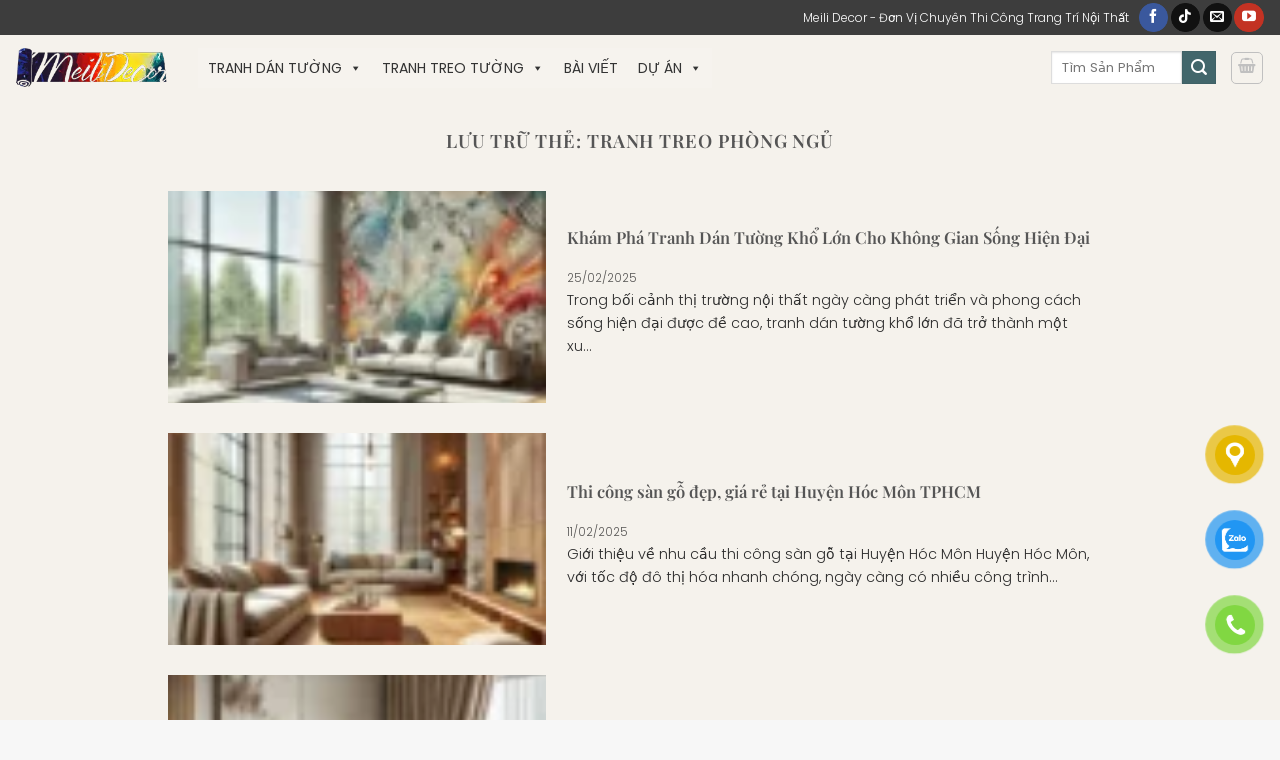

--- FILE ---
content_type: text/html; charset=UTF-8
request_url: https://tranhin.vn/tag/tranh-treo-phong-ngu/
body_size: 32619
content:
<!DOCTYPE html>
<!--[if IE 9 ]> <html lang="vi" prefix="og: https://ogp.me/ns#" class="ie9 loading-site no-js"> <![endif]-->
<!--[if IE 8 ]> <html lang="vi" prefix="og: https://ogp.me/ns#" class="ie8 loading-site no-js"> <![endif]-->
<!--[if (gte IE 9)|!(IE)]><!--><html lang="vi" prefix="og: https://ogp.me/ns#" class="loading-site no-js"> <!--<![endif]-->
<head><meta charset="UTF-8" /><script>if(navigator.userAgent.match(/MSIE|Internet Explorer/i)||navigator.userAgent.match(/Trident\/7\..*?rv:11/i)){var href=document.location.href;if(!href.match(/[?&]nowprocket/)){if(href.indexOf("?")==-1){if(href.indexOf("#")==-1){document.location.href=href+"?nowprocket=1"}else{document.location.href=href.replace("#","?nowprocket=1#")}}else{if(href.indexOf("#")==-1){document.location.href=href+"&nowprocket=1"}else{document.location.href=href.replace("#","&nowprocket=1#")}}}}</script><script>class RocketLazyLoadScripts{constructor(){this.v="1.2.4",this.triggerEvents=["keydown","mousedown","mousemove","touchmove","touchstart","touchend","wheel"],this.userEventHandler=this._triggerListener.bind(this),this.touchStartHandler=this._onTouchStart.bind(this),this.touchMoveHandler=this._onTouchMove.bind(this),this.touchEndHandler=this._onTouchEnd.bind(this),this.clickHandler=this._onClick.bind(this),this.interceptedClicks=[],window.addEventListener("pageshow",t=>{this.persisted=t.persisted}),window.addEventListener("DOMContentLoaded",()=>{this._preconnect3rdParties()}),this.delayedScripts={normal:[],async:[],defer:[]},this.trash=[],this.allJQueries=[]}_addUserInteractionListener(t){if(document.hidden){t._triggerListener();return}this.triggerEvents.forEach(e=>window.addEventListener(e,t.userEventHandler,{passive:!0})),window.addEventListener("touchstart",t.touchStartHandler,{passive:!0}),window.addEventListener("mousedown",t.touchStartHandler),document.addEventListener("visibilitychange",t.userEventHandler)}_removeUserInteractionListener(){this.triggerEvents.forEach(t=>window.removeEventListener(t,this.userEventHandler,{passive:!0})),document.removeEventListener("visibilitychange",this.userEventHandler)}_onTouchStart(t){"HTML"!==t.target.tagName&&(window.addEventListener("touchend",this.touchEndHandler),window.addEventListener("mouseup",this.touchEndHandler),window.addEventListener("touchmove",this.touchMoveHandler,{passive:!0}),window.addEventListener("mousemove",this.touchMoveHandler),t.target.addEventListener("click",this.clickHandler),this._renameDOMAttribute(t.target,"onclick","rocket-onclick"),this._pendingClickStarted())}_onTouchMove(t){window.removeEventListener("touchend",this.touchEndHandler),window.removeEventListener("mouseup",this.touchEndHandler),window.removeEventListener("touchmove",this.touchMoveHandler,{passive:!0}),window.removeEventListener("mousemove",this.touchMoveHandler),t.target.removeEventListener("click",this.clickHandler),this._renameDOMAttribute(t.target,"rocket-onclick","onclick"),this._pendingClickFinished()}_onTouchEnd(){window.removeEventListener("touchend",this.touchEndHandler),window.removeEventListener("mouseup",this.touchEndHandler),window.removeEventListener("touchmove",this.touchMoveHandler,{passive:!0}),window.removeEventListener("mousemove",this.touchMoveHandler)}_onClick(t){t.target.removeEventListener("click",this.clickHandler),this._renameDOMAttribute(t.target,"rocket-onclick","onclick"),this.interceptedClicks.push(t),t.preventDefault(),t.stopPropagation(),t.stopImmediatePropagation(),this._pendingClickFinished()}_replayClicks(){window.removeEventListener("touchstart",this.touchStartHandler,{passive:!0}),window.removeEventListener("mousedown",this.touchStartHandler),this.interceptedClicks.forEach(t=>{t.target.dispatchEvent(new MouseEvent("click",{view:t.view,bubbles:!0,cancelable:!0}))})}_waitForPendingClicks(){return new Promise(t=>{this._isClickPending?this._pendingClickFinished=t:t()})}_pendingClickStarted(){this._isClickPending=!0}_pendingClickFinished(){this._isClickPending=!1}_renameDOMAttribute(t,e,r){t.hasAttribute&&t.hasAttribute(e)&&(event.target.setAttribute(r,event.target.getAttribute(e)),event.target.removeAttribute(e))}_triggerListener(){this._removeUserInteractionListener(this),"loading"===document.readyState?document.addEventListener("DOMContentLoaded",this._loadEverythingNow.bind(this)):this._loadEverythingNow()}_preconnect3rdParties(){let t=[];document.querySelectorAll("script[type=rocketlazyloadscript][data-rocket-src]").forEach(e=>{let r=e.getAttribute("data-rocket-src");if(r&&0!==r.indexOf("data:")){0===r.indexOf("//")&&(r=location.protocol+r);try{let i=new URL(r).origin;i!==location.origin&&t.push({src:i,crossOrigin:e.crossOrigin||"module"===e.getAttribute("data-rocket-type")})}catch(n){}}}),t=[...new Map(t.map(t=>[JSON.stringify(t),t])).values()],this._batchInjectResourceHints(t,"preconnect")}async _loadEverythingNow(){this.lastBreath=Date.now(),this._delayEventListeners(),this._delayJQueryReady(this),this._handleDocumentWrite(),this._registerAllDelayedScripts(),this._preloadAllScripts(),await this._loadScriptsFromList(this.delayedScripts.normal),await this._loadScriptsFromList(this.delayedScripts.defer),await this._loadScriptsFromList(this.delayedScripts.async);try{await this._triggerDOMContentLoaded(),await this._pendingWebpackRequests(this),await this._triggerWindowLoad()}catch(t){console.error(t)}window.dispatchEvent(new Event("rocket-allScriptsLoaded")),this._waitForPendingClicks().then(()=>{this._replayClicks()}),this._emptyTrash()}_registerAllDelayedScripts(){document.querySelectorAll("script[type=rocketlazyloadscript]").forEach(t=>{t.hasAttribute("data-rocket-src")?t.hasAttribute("async")&&!1!==t.async?this.delayedScripts.async.push(t):t.hasAttribute("defer")&&!1!==t.defer||"module"===t.getAttribute("data-rocket-type")?this.delayedScripts.defer.push(t):this.delayedScripts.normal.push(t):this.delayedScripts.normal.push(t)})}async _transformScript(t){if(await this._littleBreath(),!0===t.noModule&&"noModule"in HTMLScriptElement.prototype){t.setAttribute("data-rocket-status","skipped");return}return new Promise(navigator.userAgent.indexOf("Firefox/")>0||""===navigator.vendor?e=>{let r=document.createElement("script");[...t.attributes].forEach(t=>{let e=t.nodeName;"type"!==e&&("data-rocket-type"===e&&(e="type"),"data-rocket-src"===e&&(e="src"),r.setAttribute(e,t.nodeValue))}),t.text&&(r.text=t.text),r.hasAttribute("src")?(r.addEventListener("load",e),r.addEventListener("error",e)):(r.text=t.text,e());try{t.parentNode.replaceChild(r,t)}catch(i){e()}}:e=>{function r(){t.setAttribute("data-rocket-status","failed"),e()}try{let i=t.getAttribute("data-rocket-type"),n=t.getAttribute("data-rocket-src");i?(t.type=i,t.removeAttribute("data-rocket-type")):t.removeAttribute("type"),t.addEventListener("load",function r(){t.setAttribute("data-rocket-status","executed"),e()}),t.addEventListener("error",r),n?(t.removeAttribute("data-rocket-src"),t.src=n):t.src="data:text/javascript;base64,"+window.btoa(unescape(encodeURIComponent(t.text)))}catch(s){r()}})}async _loadScriptsFromList(t){let e=t.shift();return e&&e.isConnected?(await this._transformScript(e),this._loadScriptsFromList(t)):Promise.resolve()}_preloadAllScripts(){this._batchInjectResourceHints([...this.delayedScripts.normal,...this.delayedScripts.defer,...this.delayedScripts.async],"preload")}_batchInjectResourceHints(t,e){var r=document.createDocumentFragment();t.forEach(t=>{let i=t.getAttribute&&t.getAttribute("data-rocket-src")||t.src;if(i){let n=document.createElement("link");n.href=i,n.rel=e,"preconnect"!==e&&(n.as="script"),t.getAttribute&&"module"===t.getAttribute("data-rocket-type")&&(n.crossOrigin=!0),t.crossOrigin&&(n.crossOrigin=t.crossOrigin),t.integrity&&(n.integrity=t.integrity),r.appendChild(n),this.trash.push(n)}}),document.head.appendChild(r)}_delayEventListeners(){let t={};function e(e,r){!function e(r){!t[r]&&(t[r]={originalFunctions:{add:r.addEventListener,remove:r.removeEventListener},eventsToRewrite:[]},r.addEventListener=function(){arguments[0]=i(arguments[0]),t[r].originalFunctions.add.apply(r,arguments)},r.removeEventListener=function(){arguments[0]=i(arguments[0]),t[r].originalFunctions.remove.apply(r,arguments)});function i(e){return t[r].eventsToRewrite.indexOf(e)>=0?"rocket-"+e:e}}(e),t[e].eventsToRewrite.push(r)}function r(t,e){let r=t[e];Object.defineProperty(t,e,{get:()=>r||function(){},set(i){t["rocket"+e]=r=i}})}e(document,"DOMContentLoaded"),e(window,"DOMContentLoaded"),e(window,"load"),e(window,"pageshow"),e(document,"readystatechange"),r(document,"onreadystatechange"),r(window,"onload"),r(window,"onpageshow")}_delayJQueryReady(t){let e;function r(t){return t.split(" ").map(t=>"load"===t||0===t.indexOf("load.")?"rocket-jquery-load":t).join(" ")}function i(i){if(i&&i.fn&&!t.allJQueries.includes(i)){i.fn.ready=i.fn.init.prototype.ready=function(e){return t.domReadyFired?e.bind(document)(i):document.addEventListener("rocket-DOMContentLoaded",()=>e.bind(document)(i)),i([])};let n=i.fn.on;i.fn.on=i.fn.init.prototype.on=function(){return this[0]===window&&("string"==typeof arguments[0]||arguments[0]instanceof String?arguments[0]=r(arguments[0]):"object"==typeof arguments[0]&&Object.keys(arguments[0]).forEach(t=>{let e=arguments[0][t];delete arguments[0][t],arguments[0][r(t)]=e})),n.apply(this,arguments),this},t.allJQueries.push(i)}e=i}i(window.jQuery),Object.defineProperty(window,"jQuery",{get:()=>e,set(t){i(t)}})}async _pendingWebpackRequests(t){let e=document.querySelector("script[data-webpack]");async function r(){return new Promise(t=>{e.addEventListener("load",t),e.addEventListener("error",t)})}e&&(await r(),await t._requestAnimFrame(),await t._pendingWebpackRequests(t))}async _triggerDOMContentLoaded(){this.domReadyFired=!0,await this._littleBreath(),document.dispatchEvent(new Event("rocket-DOMContentLoaded")),await this._littleBreath(),window.dispatchEvent(new Event("rocket-DOMContentLoaded")),await this._littleBreath(),document.dispatchEvent(new Event("rocket-readystatechange")),await this._littleBreath(),document.rocketonreadystatechange&&document.rocketonreadystatechange()}async _triggerWindowLoad(){await this._littleBreath(),window.dispatchEvent(new Event("rocket-load")),await this._littleBreath(),window.rocketonload&&window.rocketonload(),await this._littleBreath(),this.allJQueries.forEach(t=>t(window).trigger("rocket-jquery-load")),await this._littleBreath();let t=new Event("rocket-pageshow");t.persisted=this.persisted,window.dispatchEvent(t),await this._littleBreath(),window.rocketonpageshow&&window.rocketonpageshow({persisted:this.persisted})}_handleDocumentWrite(){let t=new Map;document.write=document.writeln=function(e){let r=document.currentScript;r||console.error("WPRocket unable to document.write this: "+e);let i=document.createRange(),n=r.parentElement,s=t.get(r);void 0===s&&(s=r.nextSibling,t.set(r,s));let a=document.createDocumentFragment();i.setStart(a,0),a.appendChild(i.createContextualFragment(e)),n.insertBefore(a,s)}}async _littleBreath(){Date.now()-this.lastBreath>45&&(await this._requestAnimFrame(),this.lastBreath=Date.now())}async _requestAnimFrame(){return document.hidden?new Promise(t=>setTimeout(t)):new Promise(t=>requestAnimationFrame(t))}_emptyTrash(){this.trash.forEach(t=>t.remove())}static run(){let t=new RocketLazyLoadScripts;t._addUserInteractionListener(t)}}RocketLazyLoadScripts.run();</script>
	
	<meta name="viewport" content="width=device-width, initial-scale=1.0, maximum-scale=1.0, user-scalable=no" />

	<link rel="profile" href="http://gmpg.org/xfn/11" />
	<link rel="pingback" href="https://tranhin.vn/xmlrpc.php" />

	<script type="rocketlazyloadscript">(function(html){html.className = html.className.replace(/\bno-js\b/,'js')})(document.documentElement);</script>
	<style>img:is([sizes="auto" i], [sizes^="auto," i]) { contain-intrinsic-size: 3000px 1500px }</style>
	<meta name="viewport" content="width=device-width, initial-scale=1" />
<!-- Tối ưu hóa công cụ tìm kiếm bởi Rank Math PRO - https://rankmath.com/ -->
<title>tranh treo phòng ngủ - Tranhin.vn</title>
<meta name="robots" content="follow, noindex"/>
<meta property="og:locale" content="vi_VN" />
<meta property="og:type" content="article" />
<meta property="og:title" content="tranh treo phòng ngủ - Tranhin.vn" />
<meta property="og:url" content="https://tranhin.vn/tag/tranh-treo-phong-ngu/" />
<meta property="og:site_name" content="Tranhin.vn" />
<meta name="twitter:card" content="summary_large_image" />
<meta name="twitter:title" content="tranh treo phòng ngủ - Tranhin.vn" />
<meta name="twitter:label1" content="Bài viết" />
<meta name="twitter:data1" content="31" />
<script type="application/ld+json" class="rank-math-schema-pro">{"@context":"https://schema.org","@graph":[{"@type":"Organization","@id":"https://tranhin.vn/#organization","name":"Tranhin.vn","url":"https://tranhin.vn"},{"@type":"WebSite","@id":"https://tranhin.vn/#website","url":"https://tranhin.vn","name":"Tranhin.vn","publisher":{"@id":"https://tranhin.vn/#organization"},"inLanguage":"vi"},{"@type":"CollectionPage","@id":"https://tranhin.vn/tag/tranh-treo-phong-ngu/#webpage","url":"https://tranhin.vn/tag/tranh-treo-phong-ngu/","name":"tranh treo ph\u00f2ng ng\u1ee7 - Tranhin.vn","isPartOf":{"@id":"https://tranhin.vn/#website"},"inLanguage":"vi"}]}</script>
<!-- /Plugin SEO WordPress Rank Math -->

<link rel='dns-prefetch' href='//code.jquery.com' />
<link rel='dns-prefetch' href='//maxcdn.bootstrapcdn.com' />
<link rel='prefetch' href='https://tranhin.vn/wp-content/themes/flatsome/assets/js/flatsome.js?ver=e1ad26bd5672989785e1' />
<link rel='prefetch' href='https://tranhin.vn/wp-content/themes/flatsome/assets/js/chunk.slider.js?ver=3.19.14' />
<link rel='prefetch' href='https://tranhin.vn/wp-content/themes/flatsome/assets/js/chunk.popups.js?ver=3.19.14' />
<link rel='prefetch' href='https://tranhin.vn/wp-content/themes/flatsome/assets/js/chunk.tooltips.js?ver=3.19.14' />
<link rel='prefetch' href='https://tranhin.vn/wp-content/themes/flatsome/assets/js/woocommerce.js?ver=dd6035ce106022a74757' />
<link rel="alternate" type="application/rss+xml" title="Dòng thông tin Tranhin.vn &raquo;" href="https://tranhin.vn/feed/" />
<link rel="alternate" type="application/rss+xml" title="Tranhin.vn &raquo; Dòng bình luận" href="https://tranhin.vn/comments/feed/" />
<link rel="alternate" type="application/rss+xml" title="Dòng thông tin cho Thẻ Tranhin.vn &raquo; tranh treo phòng ngủ" href="https://tranhin.vn/tag/tranh-treo-phong-ngu/feed/" />
<link data-minify="1" rel='stylesheet' id='daily-readings-css-css' href='https://tranhin.vn/wp-content/cache/min/1/wp-content/plugins/daily-readings/style.css?ver=1767931745' type='text/css' media='all' />
<link data-minify="1" rel='stylesheet' id='dr-datepicker-css-css' href='https://tranhin.vn/wp-content/cache/background-css/tranhin.vn/wp-content/cache/min/1/ui/1.12.1/themes/smoothness/jquery-ui.css?ver=1767931745&wpr_t=1768919098' type='text/css' media='all' />
<link rel='stylesheet' id='wpjoli-joli-faq-seo-styles-css' href='https://tranhin.vn/wp-content/plugins/joli-faq-seo/assets/public/css/wpjoli-joli-faq-seo.min.css?ver=1.3.9' type='text/css' media='all' />
<style id='wp-block-library-inline-css' type='text/css'>
:root{--wp-admin-theme-color:#007cba;--wp-admin-theme-color--rgb:0,124,186;--wp-admin-theme-color-darker-10:#006ba1;--wp-admin-theme-color-darker-10--rgb:0,107,161;--wp-admin-theme-color-darker-20:#005a87;--wp-admin-theme-color-darker-20--rgb:0,90,135;--wp-admin-border-width-focus:2px;--wp-block-synced-color:#7a00df;--wp-block-synced-color--rgb:122,0,223;--wp-bound-block-color:var(--wp-block-synced-color)}@media (min-resolution:192dpi){:root{--wp-admin-border-width-focus:1.5px}}.wp-element-button{cursor:pointer}:root{--wp--preset--font-size--normal:16px;--wp--preset--font-size--huge:42px}:root .has-very-light-gray-background-color{background-color:#eee}:root .has-very-dark-gray-background-color{background-color:#313131}:root .has-very-light-gray-color{color:#eee}:root .has-very-dark-gray-color{color:#313131}:root .has-vivid-green-cyan-to-vivid-cyan-blue-gradient-background{background:linear-gradient(135deg,#00d084,#0693e3)}:root .has-purple-crush-gradient-background{background:linear-gradient(135deg,#34e2e4,#4721fb 50%,#ab1dfe)}:root .has-hazy-dawn-gradient-background{background:linear-gradient(135deg,#faaca8,#dad0ec)}:root .has-subdued-olive-gradient-background{background:linear-gradient(135deg,#fafae1,#67a671)}:root .has-atomic-cream-gradient-background{background:linear-gradient(135deg,#fdd79a,#004a59)}:root .has-nightshade-gradient-background{background:linear-gradient(135deg,#330968,#31cdcf)}:root .has-midnight-gradient-background{background:linear-gradient(135deg,#020381,#2874fc)}.has-regular-font-size{font-size:1em}.has-larger-font-size{font-size:2.625em}.has-normal-font-size{font-size:var(--wp--preset--font-size--normal)}.has-huge-font-size{font-size:var(--wp--preset--font-size--huge)}.has-text-align-center{text-align:center}.has-text-align-left{text-align:left}.has-text-align-right{text-align:right}#end-resizable-editor-section{display:none}.aligncenter{clear:both}.items-justified-left{justify-content:flex-start}.items-justified-center{justify-content:center}.items-justified-right{justify-content:flex-end}.items-justified-space-between{justify-content:space-between}.screen-reader-text{border:0;clip-path:inset(50%);height:1px;margin:-1px;overflow:hidden;padding:0;position:absolute;width:1px;word-wrap:normal!important}.screen-reader-text:focus{background-color:#ddd;clip-path:none;color:#444;display:block;font-size:1em;height:auto;left:5px;line-height:normal;padding:15px 23px 14px;text-decoration:none;top:5px;width:auto;z-index:100000}html :where(.has-border-color){border-style:solid}html :where([style*=border-top-color]){border-top-style:solid}html :where([style*=border-right-color]){border-right-style:solid}html :where([style*=border-bottom-color]){border-bottom-style:solid}html :where([style*=border-left-color]){border-left-style:solid}html :where([style*=border-width]){border-style:solid}html :where([style*=border-top-width]){border-top-style:solid}html :where([style*=border-right-width]){border-right-style:solid}html :where([style*=border-bottom-width]){border-bottom-style:solid}html :where([style*=border-left-width]){border-left-style:solid}html :where(img[class*=wp-image-]){height:auto;max-width:100%}:where(figure){margin:0 0 1em}html :where(.is-position-sticky){--wp-admin--admin-bar--position-offset:var(--wp-admin--admin-bar--height,0px)}@media screen and (max-width:600px){html :where(.is-position-sticky){--wp-admin--admin-bar--position-offset:0px}}
</style>
<link data-minify="1" rel='stylesheet' id='contact-form-7-css' href='https://tranhin.vn/wp-content/cache/min/1/wp-content/plugins/contact-form-7/includes/css/styles.css?ver=1767931745' type='text/css' media='all' />
<style id='woocommerce-inline-inline-css' type='text/css'>
.woocommerce form .form-row .required { visibility: visible; }
</style>
<link data-minify="1" rel='stylesheet' id='pzf-style-css' href='https://tranhin.vn/wp-content/cache/min/1/wp-content/plugins/button-contact-vr/legacy/css/style.css?ver=1767931745' type='text/css' media='all' />
<link data-minify="1" rel='stylesheet' id='megamenu-css' href='https://tranhin.vn/wp-content/cache/min/1/wp-content/uploads/maxmegamenu/style.css?ver=1767931745' type='text/css' media='all' />
<link data-minify="1" rel='stylesheet' id='dashicons-css' href='https://tranhin.vn/wp-content/cache/min/1/wp-includes/css/dashicons.min.css?ver=1767931745' type='text/css' media='all' />
<link data-minify="1" rel='stylesheet' id='brands-styles-css' href='https://tranhin.vn/wp-content/cache/min/1/wp-content/plugins/woocommerce/assets/css/brands.css?ver=1767931745' type='text/css' media='all' />
<link data-minify="1" rel='stylesheet' id='flatsome-ionicons-css' href='https://tranhin.vn/wp-content/cache/min/1/font-awesome/4.7.0/css/font-awesome.min.css?ver=1767931745' type='text/css' media='all' />
<link data-minify="1" rel='stylesheet' id='flatsome-swatches-frontend-css' href='https://tranhin.vn/wp-content/cache/min/1/wp-content/themes/flatsome/assets/css/extensions/flatsome-swatches-frontend.css?ver=1767931745' type='text/css' media='all' />
<link data-minify="1" rel='stylesheet' id='flatsome-main-css' href='https://tranhin.vn/wp-content/cache/background-css/tranhin.vn/wp-content/cache/min/1/wp-content/themes/flatsome/assets/css/flatsome.css?ver=1767931745&wpr_t=1768919098' type='text/css' media='all' />
<style id='flatsome-main-inline-css' type='text/css'>
@font-face {
				font-family: "fl-icons";
				font-display: block;
				src: url(https://tranhin.vn/wp-content/themes/flatsome/assets/css/icons/fl-icons.eot?v=3.19.14);
				src:
					url(https://tranhin.vn/wp-content/themes/flatsome/assets/css/icons/fl-icons.eot#iefix?v=3.19.14) format("embedded-opentype"),
					url(https://tranhin.vn/wp-content/themes/flatsome/assets/css/icons/fl-icons.woff2?v=3.19.14) format("woff2"),
					url(https://tranhin.vn/wp-content/themes/flatsome/assets/css/icons/fl-icons.ttf?v=3.19.14) format("truetype"),
					url(https://tranhin.vn/wp-content/themes/flatsome/assets/css/icons/fl-icons.woff?v=3.19.14) format("woff"),
					url(https://tranhin.vn/wp-content/themes/flatsome/assets/css/icons/fl-icons.svg?v=3.19.14#fl-icons) format("svg");
			}
</style>
<link data-minify="1" rel='stylesheet' id='flatsome-shop-css' href='https://tranhin.vn/wp-content/cache/min/1/wp-content/themes/flatsome/assets/css/flatsome-shop.css?ver=1767931745' type='text/css' media='all' />
<link data-minify="1" rel='stylesheet' id='flatsome-style-css' href='https://tranhin.vn/wp-content/cache/background-css/tranhin.vn/wp-content/cache/min/1/wp-content/themes/web-khoi-nghiep/style.css?ver=1767931745&wpr_t=1768919098' type='text/css' media='all' />
<link data-minify="1" rel='stylesheet' id='prdctfltr-css' href='https://tranhin.vn/wp-content/cache/background-css/tranhin.vn/wp-content/cache/min/1/wp-content/plugins/prdctfltr/includes/css/styles.css?ver=1767931745&wpr_t=1768919098' type='text/css' media='all' />
<script type="rocketlazyloadscript" data-rocket-type="text/javascript" data-rocket-src="https://tranhin.vn/wp-includes/js/jquery/jquery.min.js?ver=3.7.1" id="jquery-core-js" defer></script>
<script type="rocketlazyloadscript" data-rocket-type="text/javascript" data-rocket-src="https://tranhin.vn/wp-includes/js/jquery/jquery-migrate.min.js?ver=3.4.1" id="jquery-migrate-js" defer></script>
<script type="rocketlazyloadscript" data-minify="1" data-rocket-type="text/javascript" data-rocket-src="https://tranhin.vn/wp-content/cache/min/1/ui/1.12.1/jquery-ui.min.js?ver=1767931746" id="dr-datepicker-js-js" defer></script>
<script type="rocketlazyloadscript" data-minify="1" data-rocket-type="text/javascript" data-rocket-src="https://tranhin.vn/wp-content/cache/min/1/wp-content/plugins/daily-readings/daily-readings-frontend.js?ver=1767931746" id="daily-readings-js-js" defer></script>
<script type="rocketlazyloadscript" data-rocket-type="text/javascript" data-rocket-src="https://tranhin.vn/wp-content/plugins/woocommerce/assets/js/jquery-blockui/jquery.blockUI.min.js?ver=2.7.0-wc.10.3.7" id="wc-jquery-blockui-js" data-wp-strategy="defer" defer></script>
<script type="text/javascript" id="wc-add-to-cart-js-extra">
/* <![CDATA[ */
var wc_add_to_cart_params = {"ajax_url":"\/wp-admin\/admin-ajax.php","wc_ajax_url":"\/?wc-ajax=%%endpoint%%","i18n_view_cart":"Xem gi\u1ecf h\u00e0ng","cart_url":"https:\/\/tranhin.vn\/gio-hang\/","is_cart":"","cart_redirect_after_add":"no"};
/* ]]> */
</script>
<script type="rocketlazyloadscript" data-rocket-type="text/javascript" data-rocket-src="https://tranhin.vn/wp-content/plugins/woocommerce/assets/js/frontend/add-to-cart.min.js?ver=10.3.7" id="wc-add-to-cart-js" defer="defer" data-wp-strategy="defer"></script>
<script type="rocketlazyloadscript" data-rocket-type="text/javascript" data-rocket-src="https://tranhin.vn/wp-content/plugins/woocommerce/assets/js/js-cookie/js.cookie.min.js?ver=2.1.4-wc.10.3.7" id="wc-js-cookie-js" data-wp-strategy="defer" defer></script>
<link rel="https://api.w.org/" href="https://tranhin.vn/wp-json/" /><link rel="alternate" title="JSON" type="application/json" href="https://tranhin.vn/wp-json/wp/v2/tags/127" /><link rel="EditURI" type="application/rsd+xml" title="RSD" href="https://tranhin.vn/xmlrpc.php?rsd" />

<meta name="wwp" content="yes" /><meta name="google-site-verification" content="hEqSPLASgHDtU0V-jFoOKOEBzbWdLuBS_EI-srJ9OOA" />	<noscript><style>.woocommerce-product-gallery{ opacity: 1 !important; }</style></noscript>
	<link rel="icon" href="https://tranhin.vn/wp-content/uploads/2025/03/cropped-logo-icon-web-2025-200px-32x32.png" sizes="32x32" />
<link rel="icon" href="https://tranhin.vn/wp-content/uploads/2025/03/cropped-logo-icon-web-2025-200px-192x192.png" sizes="192x192" />
<link rel="apple-touch-icon" href="https://tranhin.vn/wp-content/uploads/2025/03/cropped-logo-icon-web-2025-200px-180x180.png" />
<meta name="msapplication-TileImage" content="https://tranhin.vn/wp-content/uploads/2025/03/cropped-logo-icon-web-2025-200px-270x270.png" />
<meta name="generator" content="XforWooCommerce.com - Product Filter for WooCommerce"/><style id="custom-css" type="text/css">:root {--primary-color: #c9542c;--fs-color-primary: #c9542c;--fs-color-secondary: #42666b;--fs-color-success: #ebebeb;--fs-color-alert: #f15964;--fs-experimental-link-color: #2c2c2c;--fs-experimental-link-color-hover: #c9542c;}.tooltipster-base {--tooltip-color: #fff;--tooltip-bg-color: #000;}.off-canvas-right .mfp-content, .off-canvas-left .mfp-content {--drawer-width: 300px;}.off-canvas .mfp-content.off-canvas-cart {--drawer-width: 360px;}html{background-color:#f7f7f7!important;}.container-width, .full-width .ubermenu-nav, .container, .row{max-width: 1170px}.row.row-collapse{max-width: 1140px}.row.row-small{max-width: 1162.5px}.row.row-large{max-width: 1200px}.sticky-add-to-cart--active, #wrapper,#main,#main.dark{background-color: #f5f2ec}.header-main{height: 65px}#logo img{max-height: 65px}#logo{width:153px;}.header-bottom{min-height: 10px}.header-top{min-height: 35px}.transparent .header-main{height: 90px}.transparent #logo img{max-height: 90px}.has-transparent + .page-title:first-of-type,.has-transparent + #main > .page-title,.has-transparent + #main > div > .page-title,.has-transparent + #main .page-header-wrapper:first-of-type .page-title{padding-top: 170px;}.header.show-on-scroll,.stuck .header-main{height:70px!important}.stuck #logo img{max-height: 70px!important}.search-form{ width: 33%;}.header-bg-color {background-color: #f5f2ec}.header-bottom {background-color: #f7f7f7}.header-main .nav > li > a{line-height: 14px }.stuck .header-main .nav > li > a{line-height: 50px }@media (max-width: 549px) {.header-main{height: 70px}#logo img{max-height: 70px}}.nav-dropdown-has-arrow.nav-dropdown-has-border li.has-dropdown:before{border-bottom-color: #cccccc;}.nav .nav-dropdown{border-color: #cccccc }.nav-dropdown{font-size:100%}.header-top{background-color:#3d3d3d!important;}body{color: #2c2c2c}body{font-size: 100%;}@media screen and (max-width: 549px){body{font-size: 100%;}}body{font-family: Poppins, sans-serif;}body {font-weight: 300;font-style: normal;}.nav > li > a {font-family: "Playfair Display", sans-serif;}.mobile-sidebar-levels-2 .nav > li > ul > li > a {font-family: "Playfair Display", sans-serif;}.nav > li > a,.mobile-sidebar-levels-2 .nav > li > ul > li > a {font-weight: 500;font-style: normal;}h1,h2,h3,h4,h5,h6,.heading-font, .off-canvas-center .nav-sidebar.nav-vertical > li > a{font-family: "Playfair Display", sans-serif;}h1,h2,h3,h4,h5,h6,.heading-font,.banner h1,.banner h2 {font-weight: 600;font-style: normal;}.alt-font{font-family: Poppins, sans-serif;}.alt-font {font-weight: 400!important;font-style: normal!important;}.header:not(.transparent) .header-nav-main.nav > li > a {color: #444444;}.header:not(.transparent) .header-nav-main.nav > li > a:hover,.header:not(.transparent) .header-nav-main.nav > li.active > a,.header:not(.transparent) .header-nav-main.nav > li.current > a,.header:not(.transparent) .header-nav-main.nav > li > a.active,.header:not(.transparent) .header-nav-main.nav > li > a.current{color: #42666b;}.header-nav-main.nav-line-bottom > li > a:before,.header-nav-main.nav-line-grow > li > a:before,.header-nav-main.nav-line > li > a:before,.header-nav-main.nav-box > li > a:hover,.header-nav-main.nav-box > li.active > a,.header-nav-main.nav-pills > li > a:hover,.header-nav-main.nav-pills > li.active > a{color:#FFF!important;background-color: #42666b;}.header:not(.transparent) .header-bottom-nav.nav > li > a{color: #838383;}.header:not(.transparent) .header-bottom-nav.nav > li > a:hover,.header:not(.transparent) .header-bottom-nav.nav > li.active > a,.header:not(.transparent) .header-bottom-nav.nav > li.current > a,.header:not(.transparent) .header-bottom-nav.nav > li > a.active,.header:not(.transparent) .header-bottom-nav.nav > li > a.current{color: #000000;}.header-bottom-nav.nav-line-bottom > li > a:before,.header-bottom-nav.nav-line-grow > li > a:before,.header-bottom-nav.nav-line > li > a:before,.header-bottom-nav.nav-box > li > a:hover,.header-bottom-nav.nav-box > li.active > a,.header-bottom-nav.nav-pills > li > a:hover,.header-bottom-nav.nav-pills > li.active > a{color:#FFF!important;background-color: #000000;}.current .breadcrumb-step, [data-icon-label]:after, .button#place_order,.button.checkout,.checkout-button,.single_add_to_cart_button.button, .sticky-add-to-cart-select-options-button{background-color: #f15964!important }.badge-inner.on-sale{background-color: #f15964}ins .woocommerce-Price-amount { color: #e82626; }@media screen and (min-width: 550px){.products .box-vertical .box-image{min-width: 247px!important;width: 247px!important;}}.absolute-footer, html{background-color: #2d2d2d}.nav-vertical-fly-out > li + li {border-top-width: 1px; border-top-style: solid;}.label-new.menu-item > a:after{content:"Mới";}.label-hot.menu-item > a:after{content:"Nổi bật";}.label-sale.menu-item > a:after{content:"Giảm giá";}.label-popular.menu-item > a:after{content:"Phổ biến";}</style><style id="flatsome-swatches-css">.variations_form .ux-swatch.selected {box-shadow: 0 0 0 2px var(--fs-color-secondary);}.ux-swatches-in-loop .ux-swatch.selected {box-shadow: 0 0 0 2px var(--fs-color-secondary);}</style><style id="kirki-inline-styles">/* cyrillic */
@font-face {
  font-family: 'Playfair Display';
  font-style: normal;
  font-weight: 500;
  font-display: swap;
  src: url(https://tranhin.vn/wp-content/fonts/playfair-display/nuFiD-vYSZviVYUb_rj3ij__anPXDTjYgFE_.woff2) format('woff2');
  unicode-range: U+0301, U+0400-045F, U+0490-0491, U+04B0-04B1, U+2116;
}
/* vietnamese */
@font-face {
  font-family: 'Playfair Display';
  font-style: normal;
  font-weight: 500;
  font-display: swap;
  src: url(https://tranhin.vn/wp-content/fonts/playfair-display/nuFiD-vYSZviVYUb_rj3ij__anPXDTPYgFE_.woff2) format('woff2');
  unicode-range: U+0102-0103, U+0110-0111, U+0128-0129, U+0168-0169, U+01A0-01A1, U+01AF-01B0, U+0300-0301, U+0303-0304, U+0308-0309, U+0323, U+0329, U+1EA0-1EF9, U+20AB;
}
/* latin-ext */
@font-face {
  font-family: 'Playfair Display';
  font-style: normal;
  font-weight: 500;
  font-display: swap;
  src: url(https://tranhin.vn/wp-content/fonts/playfair-display/nuFiD-vYSZviVYUb_rj3ij__anPXDTLYgFE_.woff2) format('woff2');
  unicode-range: U+0100-02BA, U+02BD-02C5, U+02C7-02CC, U+02CE-02D7, U+02DD-02FF, U+0304, U+0308, U+0329, U+1D00-1DBF, U+1E00-1E9F, U+1EF2-1EFF, U+2020, U+20A0-20AB, U+20AD-20C0, U+2113, U+2C60-2C7F, U+A720-A7FF;
}
/* latin */
@font-face {
  font-family: 'Playfair Display';
  font-style: normal;
  font-weight: 500;
  font-display: swap;
  src: url(https://tranhin.vn/wp-content/fonts/playfair-display/nuFiD-vYSZviVYUb_rj3ij__anPXDTzYgA.woff2) format('woff2');
  unicode-range: U+0000-00FF, U+0131, U+0152-0153, U+02BB-02BC, U+02C6, U+02DA, U+02DC, U+0304, U+0308, U+0329, U+2000-206F, U+20AC, U+2122, U+2191, U+2193, U+2212, U+2215, U+FEFF, U+FFFD;
}
/* cyrillic */
@font-face {
  font-family: 'Playfair Display';
  font-style: normal;
  font-weight: 600;
  font-display: swap;
  src: url(https://tranhin.vn/wp-content/fonts/playfair-display/nuFiD-vYSZviVYUb_rj3ij__anPXDTjYgFE_.woff2) format('woff2');
  unicode-range: U+0301, U+0400-045F, U+0490-0491, U+04B0-04B1, U+2116;
}
/* vietnamese */
@font-face {
  font-family: 'Playfair Display';
  font-style: normal;
  font-weight: 600;
  font-display: swap;
  src: url(https://tranhin.vn/wp-content/fonts/playfair-display/nuFiD-vYSZviVYUb_rj3ij__anPXDTPYgFE_.woff2) format('woff2');
  unicode-range: U+0102-0103, U+0110-0111, U+0128-0129, U+0168-0169, U+01A0-01A1, U+01AF-01B0, U+0300-0301, U+0303-0304, U+0308-0309, U+0323, U+0329, U+1EA0-1EF9, U+20AB;
}
/* latin-ext */
@font-face {
  font-family: 'Playfair Display';
  font-style: normal;
  font-weight: 600;
  font-display: swap;
  src: url(https://tranhin.vn/wp-content/fonts/playfair-display/nuFiD-vYSZviVYUb_rj3ij__anPXDTLYgFE_.woff2) format('woff2');
  unicode-range: U+0100-02BA, U+02BD-02C5, U+02C7-02CC, U+02CE-02D7, U+02DD-02FF, U+0304, U+0308, U+0329, U+1D00-1DBF, U+1E00-1E9F, U+1EF2-1EFF, U+2020, U+20A0-20AB, U+20AD-20C0, U+2113, U+2C60-2C7F, U+A720-A7FF;
}
/* latin */
@font-face {
  font-family: 'Playfair Display';
  font-style: normal;
  font-weight: 600;
  font-display: swap;
  src: url(https://tranhin.vn/wp-content/fonts/playfair-display/nuFiD-vYSZviVYUb_rj3ij__anPXDTzYgA.woff2) format('woff2');
  unicode-range: U+0000-00FF, U+0131, U+0152-0153, U+02BB-02BC, U+02C6, U+02DA, U+02DC, U+0304, U+0308, U+0329, U+2000-206F, U+20AC, U+2122, U+2191, U+2193, U+2212, U+2215, U+FEFF, U+FFFD;
}/* devanagari */
@font-face {
  font-family: 'Poppins';
  font-style: normal;
  font-weight: 300;
  font-display: swap;
  src: url(https://tranhin.vn/wp-content/fonts/poppins/pxiByp8kv8JHgFVrLDz8Z11lFc-K.woff2) format('woff2');
  unicode-range: U+0900-097F, U+1CD0-1CF9, U+200C-200D, U+20A8, U+20B9, U+20F0, U+25CC, U+A830-A839, U+A8E0-A8FF, U+11B00-11B09;
}
/* latin-ext */
@font-face {
  font-family: 'Poppins';
  font-style: normal;
  font-weight: 300;
  font-display: swap;
  src: url(https://tranhin.vn/wp-content/fonts/poppins/pxiByp8kv8JHgFVrLDz8Z1JlFc-K.woff2) format('woff2');
  unicode-range: U+0100-02BA, U+02BD-02C5, U+02C7-02CC, U+02CE-02D7, U+02DD-02FF, U+0304, U+0308, U+0329, U+1D00-1DBF, U+1E00-1E9F, U+1EF2-1EFF, U+2020, U+20A0-20AB, U+20AD-20C0, U+2113, U+2C60-2C7F, U+A720-A7FF;
}
/* latin */
@font-face {
  font-family: 'Poppins';
  font-style: normal;
  font-weight: 300;
  font-display: swap;
  src: url(https://tranhin.vn/wp-content/fonts/poppins/pxiByp8kv8JHgFVrLDz8Z1xlFQ.woff2) format('woff2');
  unicode-range: U+0000-00FF, U+0131, U+0152-0153, U+02BB-02BC, U+02C6, U+02DA, U+02DC, U+0304, U+0308, U+0329, U+2000-206F, U+20AC, U+2122, U+2191, U+2193, U+2212, U+2215, U+FEFF, U+FFFD;
}
/* devanagari */
@font-face {
  font-family: 'Poppins';
  font-style: normal;
  font-weight: 400;
  font-display: swap;
  src: url(https://tranhin.vn/wp-content/fonts/poppins/pxiEyp8kv8JHgFVrJJbecmNE.woff2) format('woff2');
  unicode-range: U+0900-097F, U+1CD0-1CF9, U+200C-200D, U+20A8, U+20B9, U+20F0, U+25CC, U+A830-A839, U+A8E0-A8FF, U+11B00-11B09;
}
/* latin-ext */
@font-face {
  font-family: 'Poppins';
  font-style: normal;
  font-weight: 400;
  font-display: swap;
  src: url(https://tranhin.vn/wp-content/fonts/poppins/pxiEyp8kv8JHgFVrJJnecmNE.woff2) format('woff2');
  unicode-range: U+0100-02BA, U+02BD-02C5, U+02C7-02CC, U+02CE-02D7, U+02DD-02FF, U+0304, U+0308, U+0329, U+1D00-1DBF, U+1E00-1E9F, U+1EF2-1EFF, U+2020, U+20A0-20AB, U+20AD-20C0, U+2113, U+2C60-2C7F, U+A720-A7FF;
}
/* latin */
@font-face {
  font-family: 'Poppins';
  font-style: normal;
  font-weight: 400;
  font-display: swap;
  src: url(https://tranhin.vn/wp-content/fonts/poppins/pxiEyp8kv8JHgFVrJJfecg.woff2) format('woff2');
  unicode-range: U+0000-00FF, U+0131, U+0152-0153, U+02BB-02BC, U+02C6, U+02DA, U+02DC, U+0304, U+0308, U+0329, U+2000-206F, U+20AC, U+2122, U+2191, U+2193, U+2212, U+2215, U+FEFF, U+FFFD;
}</style><style type="text/css">/** Mega Menu CSS: fs **/</style>
<noscript><style id="rocket-lazyload-nojs-css">.rll-youtube-player, [data-lazy-src]{display:none !important;}</style></noscript>	<meta property="fb:app_id" content="104537736801666" />
<meta property="fb:admins" content="100001613853961"/>

	<div id="fb-root"></div>
<script type="rocketlazyloadscript">(function(d, s, id) {
  var js, fjs = d.getElementsByTagName(s)[0];
  if (d.getElementById(id)) return;
  js = d.createElement(s); js.id = id;
  js.src = "//connect.facebook.net/vi_VN/sdk.js#xfbml=1&version=v2.9&appId=104537736801666";
  fjs.parentNode.insertBefore(js, fjs);
}(document, 'script', 'facebook-jssdk'));</script>
<script type="rocketlazyloadscript">window.addEventListener('DOMContentLoaded', function() {
 jQuery(document).ready(function(){
jQuery('p').each(function() {
 var $this = jQuery(this);
 if($this.html().replace(/\s|&nbsp;/g, '').length == 0)
     $this.remove(); }); 
});
});</script>

<style id="wpr-lazyload-bg"></style><style id="wpr-lazyload-bg-exclusion"></style>
<noscript>
<style id="wpr-lazyload-bg-nostyle">:root{--wpr-bg-ee6abe5b-28a0-42a1-a828-643ed5712ca8: url('https://code.jquery.com/ui/1.12.1/themes/smoothness/images/ui-bg_highlight-soft_75_cccccc_1x100.png');}:root{--wpr-bg-c8f59bd2-e6a0-4266-9289-6cecc0f77db5: url('https://code.jquery.com/ui/1.12.1/themes/smoothness/images/ui-bg_glass_75_e6e6e6_1x400.png');}:root{--wpr-bg-95d3e473-ce94-4c03-b853-9be2a02ad7f1: url('https://code.jquery.com/ui/1.12.1/themes/smoothness/images/ui-bg_glass_75_dadada_1x400.png');}:root{--wpr-bg-037bb2bf-b85e-4977-995b-b6865667d78d: url('https://code.jquery.com/ui/1.12.1/themes/smoothness/images/ui-bg_glass_65_ffffff_1x400.png');}:root{--wpr-bg-60f3a584-3156-4c98-a1ce-f039532fa736: url('https://code.jquery.com/ui/1.12.1/themes/smoothness/images/ui-bg_glass_55_fbf9ee_1x400.png');}:root{--wpr-bg-1a360c84-6b23-46af-ba1d-ffa4113997d3: url('https://code.jquery.com/ui/1.12.1/themes/smoothness/images/ui-bg_glass_95_fef1ec_1x400.png');}:root{--wpr-bg-6d94daf2-1e35-4f43-9631-9e851966ff9d: url('https://code.jquery.com/ui/1.12.1/themes/smoothness/images/ui-icons_222222_256x240.png');}:root{--wpr-bg-d6cb5c03-206e-438a-8671-93e20dc90b85: url('https://code.jquery.com/ui/1.12.1/themes/smoothness/images/ui-icons_222222_256x240.png');}:root{--wpr-bg-66100e99-678c-40a5-bd6a-9475be8add77: url('https://code.jquery.com/ui/1.12.1/themes/smoothness/images/ui-icons_454545_256x240.png');}:root{--wpr-bg-5e80a325-069e-445c-a4a1-0248d25b6618: url('https://code.jquery.com/ui/1.12.1/themes/smoothness/images/ui-icons_454545_256x240.png');}:root{--wpr-bg-4c90c8e7-036b-4248-963d-3baa60105784: url('https://code.jquery.com/ui/1.12.1/themes/smoothness/images/ui-icons_2e83ff_256x240.png');}:root{--wpr-bg-39ce2842-2a9f-40bf-9e4e-1dada88e7775: url('https://code.jquery.com/ui/1.12.1/themes/smoothness/images/ui-icons_cd0a0a_256x240.png');}:root{--wpr-bg-48a59b04-e8e0-4f4f-88b2-7b55833f3076: url('https://code.jquery.com/ui/1.12.1/themes/smoothness/images/ui-icons_888888_256x240.png');}:root{--wpr-bg-70029757-2071-4c9c-855b-cc5a83ce9d75: url('../../../../../../../../../../../../themes/flatsome/assets/img/underline.png');}:root{--wpr-bg-b00968b8-b02b-44a4-a46e-638c09789cdf: url('../../../../../../../../../../../../themes/flatsome/assets/img/shadow@2x.png');}:root{--wpr-bg-a6f56eda-d3a6-450a-b4e7-dfd4218b5942: url('../../../../../../../../../../themes/web-khoi-nghiep/images/line.png');}:root{--wpr-bg-4de83f94-f864-4de4-9e27-37b5d7812c30: url('../../../../../../../../../../../../plugins/prdctfltr/includes/images/checked.svg');}:root{--wpr-bg-26886858-a01f-4051-9a15-45c423bb2eef: url('../../../../../../../../../../../../plugins/prdctfltr/includes/images/sprite-skin-flat.png');}:root{--wpr-bg-37db3d7c-2f2b-4058-87e3-1a54c548b4af: url('../../../../../../../../../../../../plugins/prdctfltr/includes/images/sprite-skin-modern.png');}:root{--wpr-bg-6f4b8a92-b528-4c34-a3dd-dfb225c6787c: url('../../../../../../../../../../../../plugins/prdctfltr/includes/images/sprite-skin-nice.png');}:root{--wpr-bg-e44ff757-6ff5-4a10-b6c1-d4b9b64fe46e: url('../../../../../../../../../../../../plugins/prdctfltr/includes/images/sprite-skin-thin.png');}:root{--wpr-bg-e7dab8c9-80c8-4c73-b033-7a3162c7a544: url('../../../../../../../../../../../../plugins/prdctfltr/includes/images/sprite-skin-knob.png');}:root{--wpr-bg-9db55663-3397-49ef-93e5-5cbfb17f4e57: url('../../../../../../../../../../../../plugins/prdctfltr/includes/images/sprite-skin-metal.png');}:root{--wpr-bg-600f2eec-1839-4d83-b824-60112ff67f36: url('../../../../../../../../../../../../plugins/prdctfltr/includes/images/outofstock.svg');}</style>
</noscript>
<script type="application/javascript">const rocket_pairs = [{"selector":".ui-widget-header","style":":root{--wpr-bg-ee6abe5b-28a0-42a1-a828-643ed5712ca8: url('https:\/\/code.jquery.com\/ui\/1.12.1\/themes\/smoothness\/images\/ui-bg_highlight-soft_75_cccccc_1x100.png');}","hash":"ee6abe5b-28a0-42a1-a828-643ed5712ca8"},{"selector":".ui-state-default,.ui-widget-content .ui-state-default,.ui-widget-header .ui-state-default,.ui-button,html .ui-button.ui-state-disabled","style":":root{--wpr-bg-c8f59bd2-e6a0-4266-9289-6cecc0f77db5: url('https:\/\/code.jquery.com\/ui\/1.12.1\/themes\/smoothness\/images\/ui-bg_glass_75_e6e6e6_1x400.png');}","hash":"c8f59bd2-e6a0-4266-9289-6cecc0f77db5"},{"selector":".ui-state-hover,.ui-widget-content .ui-state-hover,.ui-widget-header .ui-state-hover,.ui-state-focus,.ui-widget-content .ui-state-focus,.ui-widget-header .ui-state-focus,.ui-button","style":":root{--wpr-bg-95d3e473-ce94-4c03-b853-9be2a02ad7f1: url('https:\/\/code.jquery.com\/ui\/1.12.1\/themes\/smoothness\/images\/ui-bg_glass_75_dadada_1x400.png');}","hash":"95d3e473-ce94-4c03-b853-9be2a02ad7f1"},{"selector":".ui-state-active,.ui-widget-content .ui-state-active,.ui-widget-header .ui-state-active,a.ui-button,.ui-button,.ui-button.ui-state-active","style":":root{--wpr-bg-037bb2bf-b85e-4977-995b-b6865667d78d: url('https:\/\/code.jquery.com\/ui\/1.12.1\/themes\/smoothness\/images\/ui-bg_glass_65_ffffff_1x400.png');}","hash":"037bb2bf-b85e-4977-995b-b6865667d78d"},{"selector":".ui-state-highlight,.ui-widget-content .ui-state-highlight,.ui-widget-header .ui-state-highlight","style":":root{--wpr-bg-60f3a584-3156-4c98-a1ce-f039532fa736: url('https:\/\/code.jquery.com\/ui\/1.12.1\/themes\/smoothness\/images\/ui-bg_glass_55_fbf9ee_1x400.png');}","hash":"60f3a584-3156-4c98-a1ce-f039532fa736"},{"selector":".ui-state-error,.ui-widget-content .ui-state-error,.ui-widget-header .ui-state-error","style":":root{--wpr-bg-1a360c84-6b23-46af-ba1d-ffa4113997d3: url('https:\/\/code.jquery.com\/ui\/1.12.1\/themes\/smoothness\/images\/ui-bg_glass_95_fef1ec_1x400.png');}","hash":"1a360c84-6b23-46af-ba1d-ffa4113997d3"},{"selector":".ui-icon,.ui-widget-content .ui-icon","style":":root{--wpr-bg-6d94daf2-1e35-4f43-9631-9e851966ff9d: url('https:\/\/code.jquery.com\/ui\/1.12.1\/themes\/smoothness\/images\/ui-icons_222222_256x240.png');}","hash":"6d94daf2-1e35-4f43-9631-9e851966ff9d"},{"selector":".ui-widget-header .ui-icon","style":":root{--wpr-bg-d6cb5c03-206e-438a-8671-93e20dc90b85: url('https:\/\/code.jquery.com\/ui\/1.12.1\/themes\/smoothness\/images\/ui-icons_222222_256x240.png');}","hash":"d6cb5c03-206e-438a-8671-93e20dc90b85"},{"selector":".ui-state-hover .ui-icon,.ui-state-focus .ui-icon,.ui-button .ui-icon","style":":root{--wpr-bg-66100e99-678c-40a5-bd6a-9475be8add77: url('https:\/\/code.jquery.com\/ui\/1.12.1\/themes\/smoothness\/images\/ui-icons_454545_256x240.png');}","hash":"66100e99-678c-40a5-bd6a-9475be8add77"},{"selector":".ui-state-active .ui-icon,.ui-button .ui-icon","style":":root{--wpr-bg-5e80a325-069e-445c-a4a1-0248d25b6618: url('https:\/\/code.jquery.com\/ui\/1.12.1\/themes\/smoothness\/images\/ui-icons_454545_256x240.png');}","hash":"5e80a325-069e-445c-a4a1-0248d25b6618"},{"selector":".ui-state-highlight .ui-icon,.ui-button .ui-state-highlight.ui-icon","style":":root{--wpr-bg-4c90c8e7-036b-4248-963d-3baa60105784: url('https:\/\/code.jquery.com\/ui\/1.12.1\/themes\/smoothness\/images\/ui-icons_2e83ff_256x240.png');}","hash":"4c90c8e7-036b-4248-963d-3baa60105784"},{"selector":".ui-state-error .ui-icon,.ui-state-error-text .ui-icon","style":":root{--wpr-bg-39ce2842-2a9f-40bf-9e4e-1dada88e7775: url('https:\/\/code.jquery.com\/ui\/1.12.1\/themes\/smoothness\/images\/ui-icons_cd0a0a_256x240.png');}","hash":"39ce2842-2a9f-40bf-9e4e-1dada88e7775"},{"selector":".ui-button .ui-icon","style":":root{--wpr-bg-48a59b04-e8e0-4f4f-88b2-7b55833f3076: url('https:\/\/code.jquery.com\/ui\/1.12.1\/themes\/smoothness\/images\/ui-icons_888888_256x240.png');}","hash":"48a59b04-e8e0-4f4f-88b2-7b55833f3076"},{"selector":".fancy-underline","style":":root{--wpr-bg-70029757-2071-4c9c-855b-cc5a83ce9d75: url('..\/..\/..\/..\/..\/..\/..\/..\/..\/..\/..\/..\/themes\/flatsome\/assets\/img\/underline.png');}","hash":"70029757-2071-4c9c-855b-cc5a83ce9d75"},{"selector":".slider-style-shadow .flickity-slider>*","style":":root{--wpr-bg-b00968b8-b02b-44a4-a46e-638c09789cdf: url('..\/..\/..\/..\/..\/..\/..\/..\/..\/..\/..\/..\/themes\/flatsome\/assets\/img\/shadow@2x.png');}","hash":"b00968b8-b02b-44a4-a46e-638c09789cdf"},{"selector":".duong-line","style":":root{--wpr-bg-a6f56eda-d3a6-450a-b4e7-dfd4218b5942: url('..\/..\/..\/..\/..\/..\/..\/..\/..\/..\/themes\/web-khoi-nghiep\/images\/line.png');}","hash":"a6f56eda-d3a6-450a-b4e7-dfd4218b5942"},{"selector":".pf_search_trigger","style":":root{--wpr-bg-4de83f94-f864-4de4-9e27-37b5d7812c30: url('..\/..\/..\/..\/..\/..\/..\/..\/..\/..\/..\/..\/plugins\/prdctfltr\/includes\/images\/checked.svg');}","hash":"4de83f94-f864-4de4-9e27-37b5d7812c30"},{"selector":".pf_rngstyle_flat .irs-line-mid,.pf_rngstyle_flat .irs-line-left,.pf_rngstyle_flat .irs-line-right,.pf_rngstyle_flat .irs-bar,.pf_rngstyle_flat .irs-bar-edge,.pf_rngstyle_flat .irs-slider","style":":root{--wpr-bg-26886858-a01f-4051-9a15-45c423bb2eef: url('..\/..\/..\/..\/..\/..\/..\/..\/..\/..\/..\/..\/plugins\/prdctfltr\/includes\/images\/sprite-skin-flat.png');}","hash":"26886858-a01f-4051-9a15-45c423bb2eef"},{"selector":".pf_rngstyle_modern .irs-line-mid,.pf_rngstyle_modern .irs-line-left,.pf_rngstyle_modern .irs-line-right,.pf_rngstyle_modern .irs-bar,.pf_rngstyle_modern .irs-bar-edge,.pf_rngstyle_modern .irs-slider","style":":root{--wpr-bg-37db3d7c-2f2b-4058-87e3-1a54c548b4af: url('..\/..\/..\/..\/..\/..\/..\/..\/..\/..\/..\/..\/plugins\/prdctfltr\/includes\/images\/sprite-skin-modern.png');}","hash":"37db3d7c-2f2b-4058-87e3-1a54c548b4af"},{"selector":".pf_rngstyle_white .irs-line-mid,.pf_rngstyle_white .irs-line-left,.pf_rngstyle_white .irs-line-right,.pf_rngstyle_white .irs-bar,.pf_rngstyle_white .irs-bar-edge,.pf_rngstyle_white .irs-slider","style":":root{--wpr-bg-6f4b8a92-b528-4c34-a3dd-dfb225c6787c: url('..\/..\/..\/..\/..\/..\/..\/..\/..\/..\/..\/..\/plugins\/prdctfltr\/includes\/images\/sprite-skin-nice.png');}","hash":"6f4b8a92-b528-4c34-a3dd-dfb225c6787c"},{"selector":".pf_rngstyle_thin .irs-line-mid,.pf_rngstyle_thin .irs-line-left,.pf_rngstyle_thin .irs-line-right,.pf_rngstyle_thin .irs-bar,.pf_rngstyle_thin .irs-bar-edge,.pf_rngstyle_thin .irs-slider","style":":root{--wpr-bg-e44ff757-6ff5-4a10-b6c1-d4b9b64fe46e: url('..\/..\/..\/..\/..\/..\/..\/..\/..\/..\/..\/..\/plugins\/prdctfltr\/includes\/images\/sprite-skin-thin.png');}","hash":"e44ff757-6ff5-4a10-b6c1-d4b9b64fe46e"},{"selector":".pf_rngstyle_knob .irs-line-mid,.pf_rngstyle_knob .irs-line-left,.pf_rngstyle_knob .irs-line-right,.pf_rngstyle_knob .irs-bar,.pf_rngstyle_knob .irs-bar-edge,.pf_rngstyle_knob .irs-slider","style":":root{--wpr-bg-e7dab8c9-80c8-4c73-b033-7a3162c7a544: url('..\/..\/..\/..\/..\/..\/..\/..\/..\/..\/..\/..\/plugins\/prdctfltr\/includes\/images\/sprite-skin-knob.png');}","hash":"e7dab8c9-80c8-4c73-b033-7a3162c7a544"},{"selector":".pf_rngstyle_metal .irs-line-mid,.pf_rngstyle_metal .irs-line-left,.pf_rngstyle_metal .irs-line-right,.pf_rngstyle_metal .irs-bar,.pf_rngstyle_metal .irs-bar-edge,.pf_rngstyle_metal .irs-slider","style":":root{--wpr-bg-9db55663-3397-49ef-93e5-5cbfb17f4e57: url('..\/..\/..\/..\/..\/..\/..\/..\/..\/..\/..\/..\/plugins\/prdctfltr\/includes\/images\/sprite-skin-metal.png');}","hash":"9db55663-3397-49ef-93e5-5cbfb17f4e57"},{"selector":"div.prdctfltr_terms_customized_image label.prdctfltr_ft_none .prdctfltr_customize_block,div.prdctfltr_terms_customized_color label.prdctfltr_ft_none .prdctfltr_customize_block,.pf_adptv_click .prdctfltr_woocommerce_ordering div.prdctfltr_terms_customized_image .pf_adoptive_hide .prdctfltr_customize_block,.pf_adptv_unclick .prdctfltr_woocommerce_ordering div.prdctfltr_terms_customized_image .pf_adoptive_hide .prdctfltr_customize_block,.pf_adptv_click .prdctfltr_woocommerce_ordering div.prdctfltr_terms_customized_color .pf_adoptive_hide .prdctfltr_customize_block,.pf_adptv_unclick .prdctfltr_woocommerce_ordering div.prdctfltr_terms_customized_color .pf_adoptive_hide .prdctfltr_customize_block","style":":root{--wpr-bg-600f2eec-1839-4d83-b824-60112ff67f36: url('..\/..\/..\/..\/..\/..\/..\/..\/..\/..\/..\/..\/plugins\/prdctfltr\/includes\/images\/outofstock.svg');}","hash":"600f2eec-1839-4d83-b824-60112ff67f36"}]; const rocket_excluded_pairs = [];</script></head>

<body class="archive tag tag-tranh-treo-phong-ngu tag-127 wp-theme-flatsome wp-child-theme-web-khoi-nghiep theme-flatsome woocommerce-no-js mega-menu-primary mega-menu-primary-mobile lightbox nav-dropdown-has-arrow nav-dropdown-has-shadow nav-dropdown-has-border">

<a class="skip-link screen-reader-text" href="#main">Bỏ qua nội dung</a>

<div id="wrapper">


<header id="header" class="header header-full-width has-sticky sticky-jump">
   <div class="header-wrapper">
	<div id="top-bar" class="header-top hide-for-sticky nav-dark">
    <div class="flex-row container">
      <div class="flex-col hide-for-medium flex-left">
          <ul class="nav nav-left medium-nav-center nav-small  nav-divided">
                        </ul>
      </div>

      <div class="flex-col hide-for-medium flex-center">
          <ul class="nav nav-center nav-small  nav-divided">
                        </ul>
      </div>

      <div class="flex-col hide-for-medium flex-right">
         <ul class="nav top-bar-nav nav-right nav-small  nav-divided">
              <li class="html custom html_topbar_left">Meili Decor - Đơn Vị Chuyên Thi Công Trang Trí Nội Thất</li><li class="html header-social-icons ml-0">
	<div class="social-icons follow-icons" ><a href="http://facebook.com/trangtritonghop" target="_blank" data-label="Facebook" class="icon primary button circle facebook tooltip" title="Theo dõi trên Facebook" aria-label="Theo dõi trên Facebook" rel="noopener nofollow" ><i class="icon-facebook" ></i></a><a href="http://tiktok.com/meilidecor" target="_blank" data-label="TikTok" class="icon primary button circle tiktok tooltip" title="Theo dõi trên TikTok" aria-label="Theo dõi trên TikTok" rel="noopener nofollow" ><i class="icon-tiktok" ></i></a><a href="mailto:your@email" data-label="E-mail" target="_blank" class="icon primary button circle email tooltip" title="Gửi email cho chúng tôi" aria-label="Gửi email cho chúng tôi" rel="nofollow noopener" ><i class="icon-envelop" ></i></a><a href="http://youtube.com/meilihomevn" data-label="YouTube" target="_blank" class="icon primary button circle youtube tooltip" title="Theo dõi trên YouTube" aria-label="Theo dõi trên YouTube" rel="noopener nofollow" ><i class="icon-youtube" ></i></a></div></li>
          </ul>
      </div>

            <div class="flex-col show-for-medium flex-grow">
          <ul class="nav nav-center nav-small mobile-nav  nav-divided">
              <li class="html custom html_topbar_left">Meili Decor - Đơn Vị Chuyên Thi Công Trang Trí Nội Thất</li>          </ul>
      </div>
      
    </div>
</div>
<div id="masthead" class="header-main hide-for-sticky">
      <div class="header-inner flex-row container logo-left medium-logo-center" role="navigation">

          <!-- Logo -->
          <div id="logo" class="flex-col logo">
            
<!-- Header logo -->
<a href="https://tranhin.vn/" title="Tranhin.vn - Mê Li trên từng Mili" rel="home">
		<img width="250" height="63" src="data:image/svg+xml,%3Csvg%20xmlns='http://www.w3.org/2000/svg'%20viewBox='0%200%20250%2063'%3E%3C/svg%3E" class="header_logo header-logo" alt="Tranhin.vn" data-lazy-src="https://tranhin.vn/wp-content/uploads/2025/07/Logo-Meili-Decor-website-250px-tiny-resize-webp.webp"/><noscript><img width="250" height="63" src="https://tranhin.vn/wp-content/uploads/2025/07/Logo-Meili-Decor-website-250px-tiny-resize-webp.webp" class="header_logo header-logo" alt="Tranhin.vn"/></noscript><img  width="250" height="63" src="data:image/svg+xml,%3Csvg%20xmlns='http://www.w3.org/2000/svg'%20viewBox='0%200%20250%2063'%3E%3C/svg%3E" class="header-logo-dark" alt="Tranhin.vn" data-lazy-src="https://tranhin.vn/wp-content/uploads/2025/07/Logo-Meili-Decor-website-250px-tiny-resize-webp.webp"/><noscript><img  width="250" height="63" src="https://tranhin.vn/wp-content/uploads/2025/07/Logo-Meili-Decor-website-250px-tiny-resize-webp.webp" class="header-logo-dark" alt="Tranhin.vn"/></noscript></a>
          </div>

          <!-- Mobile Left Elements -->
          <div class="flex-col show-for-medium flex-left">
            <ul class="mobile-nav nav nav-left ">
              <li class="nav-icon has-icon">
  <div class="header-button">		<a href="#" data-open="#main-menu" data-pos="left" data-bg="main-menu-overlay" data-color="" class="icon button round is-outline is-small" aria-label="Menu" aria-controls="main-menu" aria-expanded="false">

		  <i class="icon-menu" ></i>
		  		</a>
	 </div> </li>
            </ul>
          </div>

          <!-- Left Elements -->
          <div class="flex-col hide-for-medium flex-left
            flex-grow">
            <ul class="header-nav header-nav-main nav nav-left  nav-uppercase" >
              <div id="mega-menu-wrap-primary" class="mega-menu-wrap"><div class="mega-menu-toggle"><div class="mega-toggle-blocks-left"></div><div class="mega-toggle-blocks-center"></div><div class="mega-toggle-blocks-right"><div class='mega-toggle-block mega-menu-toggle-animated-block mega-toggle-block-0' id='mega-toggle-block-0'><button aria-label="Toggle Menu" class="mega-toggle-animated mega-toggle-animated-slider" type="button" aria-expanded="false">
                  <span class="mega-toggle-animated-box">
                    <span class="mega-toggle-animated-inner"></span>
                  </span>
                </button></div></div></div><ul id="mega-menu-primary" class="mega-menu max-mega-menu mega-menu-horizontal mega-no-js" data-event="hover_intent" data-effect="fade_up" data-effect-speed="200" data-effect-mobile="disabled" data-effect-speed-mobile="0" data-mobile-force-width="false" data-second-click="go" data-document-click="collapse" data-vertical-behaviour="standard" data-breakpoint="768" data-unbind="true" data-mobile-state="collapse_all" data-mobile-direction="vertical" data-hover-intent-timeout="300" data-hover-intent-interval="100"><li class="mega-menu-item mega-menu-item-type-taxonomy mega-menu-item-object-product_cat mega-menu-item-has-children mega-align-bottom-left mega-menu-flyout mega-menu-item-19631" id="mega-menu-item-19631"><a class="mega-menu-link" href="https://tranhin.vn/tranh-dan-tuong/" aria-expanded="false" tabindex="0">Tranh Dán Tường<span class="mega-indicator" aria-hidden="true"></span></a>
<ul class="mega-sub-menu">
<li class="mega-menu-item mega-menu-item-type-taxonomy mega-menu-item-object-product_cat mega-menu-item-has-children mega-menu-item-18584" id="mega-menu-item-18584"><a class="mega-menu-link" href="https://tranhin.vn/tranh-dan-tuong-theo-khong-gian/" aria-expanded="false">Tranh Dán Tường Theo Không Gian<span class="mega-indicator" aria-hidden="true"></span></a>
	<ul class="mega-sub-menu">
<li class="mega-menu-item mega-menu-item-type-taxonomy mega-menu-item-object-product_cat mega-menu-item-19125" id="mega-menu-item-19125"><a class="mega-menu-link" href="https://tranhin.vn/tranh-dan-tuong-phong-khach/">Tranh Dán Tường Phòng Khách</a></li><li class="mega-menu-item mega-menu-item-type-taxonomy mega-menu-item-object-product_cat mega-menu-item-19126" id="mega-menu-item-19126"><a class="mega-menu-link" href="https://tranhin.vn/tranh-dan-tuong-van-phong-lam-viec/">Tranh Dán Tường Phòng Làm Việc</a></li><li class="mega-menu-item mega-menu-item-type-taxonomy mega-menu-item-object-product_cat mega-menu-item-19399" id="mega-menu-item-19399"><a class="mega-menu-link" href="https://tranhin.vn/tranh-dan-tuong-phong-be-tre-em/">Tranh Dán Tường Phòng Bé Trẻ Em</a></li><li class="mega-menu-item mega-menu-item-type-taxonomy mega-menu-item-object-product_cat mega-menu-item-19401" id="mega-menu-item-19401"><a class="mega-menu-link" href="https://tranhin.vn/tranh-dan-tuong-quan-an-nha-hang/">Tranh Dán Tường Quán Ăn Nhà Hàng</a></li><li class="mega-menu-item mega-menu-item-type-taxonomy mega-menu-item-object-product_cat mega-menu-item-21582" id="mega-menu-item-21582"><a class="mega-menu-link" href="https://tranhin.vn/tranh-dan-tuong-quan-cafe/">Tranh Dán Tường Quán Cafe</a></li><li class="mega-menu-item mega-menu-item-type-taxonomy mega-menu-item-object-product_cat mega-menu-item-19122" id="mega-menu-item-19122"><a class="mega-menu-link" href="https://tranhin.vn/tranh-dan-tuong-gym-yoga/">Tranh Dán Tường Gym Yoga</a></li><li class="mega-menu-item mega-menu-item-type-taxonomy mega-menu-item-object-product_cat mega-menu-item-19124" id="mega-menu-item-19124"><a class="mega-menu-link" href="https://tranhin.vn/tranh-dan-tuong-phong-an/">Tranh Dán Tường Phòng Ăn</a></li><li class="mega-menu-item mega-menu-item-type-taxonomy mega-menu-item-object-product_cat mega-menu-item-19127" id="mega-menu-item-19127"><a class="mega-menu-link" href="https://tranhin.vn/tranh-dan-tuong-phong-ngu/">Tranh Dán Tường Phòng Ngủ</a></li><li class="mega-menu-item mega-menu-item-type-taxonomy mega-menu-item-object-product_cat mega-menu-item-19128" id="mega-menu-item-19128"><a class="mega-menu-link" href="https://tranhin.vn/tranh-dan-tuong-salon-toc/">Tranh Dán Tường Salon Tóc</a></li>	</ul>
</li><li class="mega-menu-item mega-menu-item-type-taxonomy mega-menu-item-object-product_cat mega-menu-item-has-children mega-menu-item-19121" id="mega-menu-item-19121"><a class="mega-menu-link" href="https://tranhin.vn/tranh-dan-tuong-theo-phong-cach/" aria-expanded="false">Tranh Dán Tường Theo Phong Cách<span class="mega-indicator" aria-hidden="true"></span></a>
	<ul class="mega-sub-menu">
<li class="mega-menu-item mega-menu-item-type-taxonomy mega-menu-item-object-product_cat mega-menu-item-19137" id="mega-menu-item-19137"><a class="mega-menu-link" href="https://tranhin.vn/tranh-dan-tuong-phong-cach-hien-dai/">Tranh Dán Tường Hiện Đại</a></li><li class="mega-menu-item mega-menu-item-type-taxonomy mega-menu-item-object-product_cat mega-menu-item-20301" id="mega-menu-item-20301"><a class="mega-menu-link" href="https://tranhin.vn/tranh-dan-tuong-dai-duong/">Tranh Dán Tường Đại Dương</a></li><li class="mega-menu-item mega-menu-item-type-taxonomy mega-menu-item-object-product_cat mega-menu-item-19136" id="mega-menu-item-19136"><a class="mega-menu-link" href="https://tranhin.vn/tranh-dan-tuong-co-dien/">Tranh Dán Tường Cổ Điển</a></li><li class="mega-menu-item mega-menu-item-type-taxonomy mega-menu-item-object-product_cat mega-menu-item-20095" id="mega-menu-item-20095"><a class="mega-menu-link" href="https://tranhin.vn/tranh-dan-tuong-tropical/">Tranh Dán Tường Tropical</a></li><li class="mega-menu-item mega-menu-item-type-taxonomy mega-menu-item-object-product_cat mega-menu-item-20681" id="mega-menu-item-20681"><a class="mega-menu-link" href="https://tranhin.vn/tranh-dan-tuong-indochine/">Tranh Dán Tường Indochine</a></li><li class="mega-menu-item mega-menu-item-type-taxonomy mega-menu-item-object-product_cat mega-menu-item-21583" id="mega-menu-item-21583"><a class="mega-menu-link" href="https://tranhin.vn/tranh-dan-tuong-3d/">Tranh Dán Tường 3D</a></li><li class="mega-menu-item mega-menu-item-type-taxonomy mega-menu-item-object-product_cat mega-menu-item-21584" id="mega-menu-item-21584"><a class="mega-menu-link" href="https://tranhin.vn/tranh-dan-tuong-phong-canh/">Tranh Dán Tường Phong Cảnh</a></li>	</ul>
</li><li class="mega-menu-item mega-menu-item-type-taxonomy mega-menu-item-object-product_cat mega-menu-item-has-children mega-menu-item-23028" id="mega-menu-item-23028"><a class="mega-menu-link" href="https://tranhin.vn/tranh-dan-tuong-theo-chat-lieu/" aria-expanded="false">Tranh Dán Tường Theo Chất Liệu<span class="mega-indicator" aria-hidden="true"></span></a>
	<ul class="mega-sub-menu">
<li class="mega-menu-item mega-menu-item-type-taxonomy mega-menu-item-object-product_cat mega-menu-item-23034" id="mega-menu-item-23034"><a class="mega-menu-link" href="https://tranhin.vn/tranh-dan-tuong-vai-canvas/">Tranh Dán Tường Vải Canvas</a></li><li class="mega-menu-item mega-menu-item-type-taxonomy mega-menu-item-object-product_cat mega-menu-item-23035" id="mega-menu-item-23035"><a class="mega-menu-link" href="https://tranhin.vn/tranh-dan-tuong-vai-lua/">Tranh Dán Tường Vải Lụa</a></li><li class="mega-menu-item mega-menu-item-type-taxonomy mega-menu-item-object-product_cat mega-menu-item-23032" id="mega-menu-item-23032"><a class="mega-menu-link" href="https://tranhin.vn/tranh-dan-tuong-in-muc-dau/">Tranh Dán Tường In Mực Dầu</a></li><li class="mega-menu-item mega-menu-item-type-taxonomy mega-menu-item-object-product_cat mega-menu-item-23033" id="mega-menu-item-23033"><a class="mega-menu-link" href="https://tranhin.vn/tranh-dan-tuong-in-muc-uv/">Tranh Dán Tường In Mực UV</a></li><li class="mega-menu-item mega-menu-item-type-taxonomy mega-menu-item-object-product_cat mega-menu-item-23029" id="mega-menu-item-23029"><a class="mega-menu-link" href="https://tranhin.vn/tranh-decal-de-den/">Tranh Decal Đế Đen</a></li><li class="mega-menu-item mega-menu-item-type-taxonomy mega-menu-item-object-product_cat mega-menu-item-23030" id="mega-menu-item-23030"><a class="mega-menu-link" href="https://tranhin.vn/tranh-decal-sua/">Tranh Decal Sữa</a></li><li class="mega-menu-item mega-menu-item-type-taxonomy mega-menu-item-object-product_cat mega-menu-item-23031" id="mega-menu-item-23031"><a class="mega-menu-link" href="https://tranhin.vn/tranh-decal-trong/">Tranh Decal Trong</a></li><li class="mega-menu-item mega-menu-item-type-taxonomy mega-menu-item-object-product_cat mega-menu-item-23036" id="mega-menu-item-23036"><a class="mega-menu-link" href="https://tranhin.vn/tranh-pp-tranh-dan-tuong-theo-chat-lieu/">Tranh PP</a></li>	</ul>
</li><li class="mega-menu-item mega-menu-item-type-taxonomy mega-menu-item-object-product_cat mega-menu-item-449" id="mega-menu-item-449"><a class="mega-menu-link" href="https://tranhin.vn/tranh-4d/">Tranh 4D</a></li></ul>
</li><li class="mega-menu-item mega-menu-item-type-taxonomy mega-menu-item-object-product_cat mega-menu-item-has-children mega-align-bottom-left mega-menu-flyout mega-menu-item-506" id="mega-menu-item-506"><a class="mega-menu-link" href="https://tranhin.vn/tranh-treo-tuong/" aria-expanded="false" tabindex="0">Tranh Treo Tường<span class="mega-indicator" aria-hidden="true"></span></a>
<ul class="mega-sub-menu">
<li class="mega-menu-item mega-menu-item-type-taxonomy mega-menu-item-object-product_cat mega-menu-item-19626" id="mega-menu-item-19626"><a class="mega-menu-link" href="https://tranhin.vn/tranh-treo-tuong-co-dien/">Tranh Treo Tường Cổ Điển</a></li><li class="mega-menu-item mega-menu-item-type-taxonomy mega-menu-item-object-product_cat mega-menu-item-19627" id="mega-menu-item-19627"><a class="mega-menu-link" href="https://tranhin.vn/tranh-treo-tuong-hien-dai/">Tranh Treo Tường Hiện Đại</a></li><li class="mega-menu-item mega-menu-item-type-taxonomy mega-menu-item-object-product_cat mega-menu-item-19628" id="mega-menu-item-19628"><a class="mega-menu-link" href="https://tranhin.vn/tranh-treo-tuong-phong-thuy/">Tranh Treo Tường Phong Thủy</a></li><li class="mega-menu-item mega-menu-item-type-taxonomy mega-menu-item-object-product_cat mega-menu-item-19654" id="mega-menu-item-19654"><a class="mega-menu-link" href="https://tranhin.vn/tranh-treo-tuong-dong-luc/">Tranh Treo Tường Động Lực</a></li><li class="mega-menu-item mega-menu-item-type-taxonomy mega-menu-item-object-product_cat mega-menu-item-19800" id="mega-menu-item-19800"><a class="mega-menu-link" href="https://tranhin.vn/tranh-treo-tuong-tranh-son-dau/">Tranh Treo Tường Tranh Sơn Dầu</a></li><li class="mega-menu-item mega-menu-item-type-taxonomy mega-menu-item-object-product_cat mega-menu-item-20021" id="mega-menu-item-20021"><a class="mega-menu-link" href="https://tranhin.vn/tranh-treo-tuong-tre-em/">Tranh Treo Tường Trẻ Em</a></li><li class="mega-menu-item mega-menu-item-type-taxonomy mega-menu-item-object-product_cat mega-menu-item-19965" id="mega-menu-item-19965"><a class="mega-menu-link" href="https://tranhin.vn/tranh-treo-tuong-phong-cach-hoa/">Tranh Treo Tường Phong Cách Hoa</a></li><li class="mega-menu-item mega-menu-item-type-taxonomy mega-menu-item-object-product_cat mega-menu-item-20682" id="mega-menu-item-20682"><a class="mega-menu-link" href="https://tranhin.vn/tranh-treo-tuong-samurai/">Tranh Treo Tường Samurai</a></li></ul>
</li><li class="mega-menu-item mega-menu-item-type-taxonomy mega-menu-item-object-category mega-align-bottom-left mega-menu-flyout mega-menu-item-19629" id="mega-menu-item-19629"><a class="mega-menu-link" href="https://tranhin.vn/category/bai-viet-seo/" tabindex="0">Bài Viết</a></li><li class="mega-menu-item mega-menu-item-type-post_type mega-menu-item-object-page mega-menu-item-has-children mega-align-bottom-left mega-menu-flyout mega-menu-item-18257" id="mega-menu-item-18257"><a class="mega-menu-link" href="https://tranhin.vn/thi-cong-thuc-te/" aria-expanded="false" tabindex="0">Dự Án<span class="mega-indicator" aria-hidden="true"></span></a>
<ul class="mega-sub-menu">
<li class="mega-menu-item mega-menu-item-type-post_type mega-menu-item-object-page mega-menu-item-18259" id="mega-menu-item-18259"><a class="mega-menu-link" href="https://tranhin.vn/hinh-thi-cong-thuc-te-2023/">Hình Thi Công 2023</a></li><li class="mega-menu-item mega-menu-item-type-post_type mega-menu-item-object-page mega-menu-item-18260" id="mega-menu-item-18260"><a class="mega-menu-link" href="https://tranhin.vn/hinh-thi-cong-thuc-te-2022/">Hình Thi Công 2022</a></li><li class="mega-menu-item mega-menu-item-type-post_type mega-menu-item-object-page mega-menu-item-18261" id="mega-menu-item-18261"><a class="mega-menu-link" href="https://tranhin.vn/hinh-thi-cong-thuc-te-2021/">Hình Thi Công 2021</a></li><li class="mega-menu-item mega-menu-item-type-post_type mega-menu-item-object-page mega-menu-item-18258" id="mega-menu-item-18258"><a class="mega-menu-link" href="https://tranhin.vn/hinh-thi-cong-ve-tranh-thuc-te-nam-2020/">HÌNH THI CÔNG VẼ 2020</a></li><li class="mega-menu-item mega-menu-item-type-post_type mega-menu-item-object-page mega-menu-item-18262" id="mega-menu-item-18262"><a class="mega-menu-link" href="https://tranhin.vn/hinh-thi-cong-dan-tranh-thuc-te-nam-2020/">HÌNH THI CÔNG DÁN 2020</a></li><li class="mega-menu-item mega-menu-item-type-post_type mega-menu-item-object-page mega-menu-item-18263" id="mega-menu-item-18263"><a class="mega-menu-link" href="https://tranhin.vn/hinh-thi-cong-thuc-te-2019/">Hình Thi Công 2019</a></li></ul>
</li></ul></div>            </ul>
          </div>

          <!-- Right Elements -->
          <div class="flex-col hide-for-medium flex-right">
            <ul class="header-nav header-nav-main nav nav-right  nav-uppercase">
              <li class="header-search-form search-form html relative has-icon">
	<div class="header-search-form-wrapper">
		<div class="searchform-wrapper ux-search-box relative is-normal"><form role="search" method="get" class="searchform" action="https://tranhin.vn/">
	<div class="flex-row relative">
						<div class="flex-col flex-grow">
			<label class="screen-reader-text" for="woocommerce-product-search-field-0">Tìm kiếm:</label>
			<input type="search" id="woocommerce-product-search-field-0" class="search-field mb-0" placeholder="Tìm Sản Phẩm" value="" name="s" />
			<input type="hidden" name="post_type" value="product" />
					</div>
		<div class="flex-col">
			<button type="submit" value="Tìm kiếm" class="ux-search-submit submit-button secondary button  icon mb-0" aria-label="Gửi">
				<i class="icon-search" ></i>			</button>
		</div>
	</div>
	<div class="live-search-results text-left z-top"></div>
</form>
</div>	</div>
</li>
<li class="cart-item has-icon has-dropdown">
<div class="header-button">
<a href="https://tranhin.vn/gio-hang/" class="header-cart-link icon button round is-outline is-small" title="Giỏ hàng" >


    <i class="icon-shopping-basket"
    data-icon-label="0">
  </i>
  </a>
</div>
 <ul class="nav-dropdown nav-dropdown-default">
    <li class="html widget_shopping_cart">
      <div class="widget_shopping_cart_content">
        

	<div class="ux-mini-cart-empty flex flex-row-col text-center pt pb">
				<div class="ux-mini-cart-empty-icon">
			<svg xmlns="http://www.w3.org/2000/svg" viewBox="0 0 17 19" style="opacity:.1;height:80px;">
				<path d="M8.5 0C6.7 0 5.3 1.2 5.3 2.7v2H2.1c-.3 0-.6.3-.7.7L0 18.2c0 .4.2.8.6.8h15.7c.4 0 .7-.3.7-.7v-.1L15.6 5.4c0-.3-.3-.6-.7-.6h-3.2v-2c0-1.6-1.4-2.8-3.2-2.8zM6.7 2.7c0-.8.8-1.4 1.8-1.4s1.8.6 1.8 1.4v2H6.7v-2zm7.5 3.4 1.3 11.5h-14L2.8 6.1h2.5v1.4c0 .4.3.7.7.7.4 0 .7-.3.7-.7V6.1h3.5v1.4c0 .4.3.7.7.7s.7-.3.7-.7V6.1h2.6z" fill-rule="evenodd" clip-rule="evenodd" fill="currentColor"></path>
			</svg>
		</div>
				<p class="woocommerce-mini-cart__empty-message empty">Chưa có sản phẩm trong giỏ hàng.</p>
					<p class="return-to-shop">
				<a class="button primary wc-backward" href="https://tranhin.vn/cua-hang/">
					Quay trở lại cửa hàng				</a>
			</p>
				</div>


      </div>
    </li>
     </ul>

</li>
            </ul>
          </div>

          <!-- Mobile Right Elements -->
          <div class="flex-col show-for-medium flex-right">
            <ul class="mobile-nav nav nav-right ">
              <li class="cart-item has-icon">

<div class="header-button">
		<a href="https://tranhin.vn/gio-hang/" class="header-cart-link icon button round is-outline is-small off-canvas-toggle nav-top-link" title="Giỏ hàng" data-open="#cart-popup" data-class="off-canvas-cart" data-pos="right" >

    <i class="icon-shopping-basket"
    data-icon-label="0">
  </i>
  </a>
</div>

  <!-- Cart Sidebar Popup -->
  <div id="cart-popup" class="mfp-hide">
  <div class="cart-popup-inner inner-padding cart-popup-inner--sticky">
      <div class="cart-popup-title text-center">
          <span class="heading-font uppercase">Giỏ hàng</span>
          <div class="is-divider"></div>
      </div>
	  <div class="widget_shopping_cart">
		  <div class="widget_shopping_cart_content">
			  

	<div class="ux-mini-cart-empty flex flex-row-col text-center pt pb">
				<div class="ux-mini-cart-empty-icon">
			<svg xmlns="http://www.w3.org/2000/svg" viewBox="0 0 17 19" style="opacity:.1;height:80px;">
				<path d="M8.5 0C6.7 0 5.3 1.2 5.3 2.7v2H2.1c-.3 0-.6.3-.7.7L0 18.2c0 .4.2.8.6.8h15.7c.4 0 .7-.3.7-.7v-.1L15.6 5.4c0-.3-.3-.6-.7-.6h-3.2v-2c0-1.6-1.4-2.8-3.2-2.8zM6.7 2.7c0-.8.8-1.4 1.8-1.4s1.8.6 1.8 1.4v2H6.7v-2zm7.5 3.4 1.3 11.5h-14L2.8 6.1h2.5v1.4c0 .4.3.7.7.7.4 0 .7-.3.7-.7V6.1h3.5v1.4c0 .4.3.7.7.7s.7-.3.7-.7V6.1h2.6z" fill-rule="evenodd" clip-rule="evenodd" fill="currentColor"></path>
			</svg>
		</div>
				<p class="woocommerce-mini-cart__empty-message empty">Chưa có sản phẩm trong giỏ hàng.</p>
					<p class="return-to-shop">
				<a class="button primary wc-backward" href="https://tranhin.vn/cua-hang/">
					Quay trở lại cửa hàng				</a>
			</p>
				</div>


		  </div>
	  </div>
               </div>
  </div>

</li>
            </ul>
          </div>

      </div>

      </div>
<div id="wide-nav" class="header-bottom wide-nav nav-dark show-for-medium">
    <div class="flex-row container">

            
            
            
                          <div class="flex-col show-for-medium flex-grow">
                  <ul class="nav header-bottom-nav nav-center mobile-nav  nav-line-grow nav-spacing-medium nav-uppercase">
                      <li class="header-search-form search-form html relative has-icon">
	<div class="header-search-form-wrapper">
		<div class="searchform-wrapper ux-search-box relative is-normal"><form role="search" method="get" class="searchform" action="https://tranhin.vn/">
	<div class="flex-row relative">
						<div class="flex-col flex-grow">
			<label class="screen-reader-text" for="woocommerce-product-search-field-1">Tìm kiếm:</label>
			<input type="search" id="woocommerce-product-search-field-1" class="search-field mb-0" placeholder="Tìm Sản Phẩm" value="" name="s" />
			<input type="hidden" name="post_type" value="product" />
					</div>
		<div class="flex-col">
			<button type="submit" value="Tìm kiếm" class="ux-search-submit submit-button secondary button  icon mb-0" aria-label="Gửi">
				<i class="icon-search" ></i>			</button>
		</div>
	</div>
	<div class="live-search-results text-left z-top"></div>
</form>
</div>	</div>
</li>
                  </ul>
              </div>
            
    </div>
</div>

<div class="header-bg-container fill"><div class="header-bg-image fill"></div><div class="header-bg-color fill"></div></div>   </div><!-- header-wrapper-->
</header>


<main id="main" class="">

<div id="content" class="blog-wrapper blog-archive page-wrapper">
		<header class="archive-page-header">
	<div class="row">
	<div class="large-12 text-center col">
	<h1 class="page-title is-large uppercase">
		Lưu trữ thẻ: <span>tranh treo phòng ngủ</span>	</h1>
		</div>
	</div>
</header>

<div class="row align-center">
	<div class="large-10 col">
	
	


  
    <div class="row large-columns-1 medium-columns- small-columns-1" >
  <div class="col post-item" >
			<div class="col-inner">
				<div class="box box-vertical box-text-bottom box-blog-post has-hover">
            					<div class="box-image" style="width:40%;">
  						<div class="image-cover" style="padding-top:56%;">
							<a href="https://tranhin.vn/kham-pha-tranh-dan-tuong-kho-lon/" class="plain" aria-label="Khám Phá Tranh Dán Tường Khổ Lớn Cho Không Gian Sống Hiện Đại">
								<img width="100" height="100" src="data:image/svg+xml,%3Csvg%20xmlns='http://www.w3.org/2000/svg'%20viewBox='0%200%20100%20100'%3E%3C/svg%3E" class="attachment-woocommerce_gallery_thumbnail size-woocommerce_gallery_thumbnail wp-post-image" alt="" decoding="async" data-lazy-srcset="https://tranhin.vn/wp-content/uploads/2025/02/DALL·E-2025-02-25-14.17.38-A-modern-living-room-interior-with-abundant-natural-light-featuring-large-windows-and-minimalist-furniture-in-neutral-tones.-The-focal-point-of-the-r-e1753371588843-100x100.webp 100w, https://tranhin.vn/wp-content/uploads/2025/02/DALL·E-2025-02-25-14.17.38-A-modern-living-room-interior-with-abundant-natural-light-featuring-large-windows-and-minimalist-furniture-in-neutral-tones.-The-focal-point-of-the-r-e1753371588843.webp 300w" data-lazy-sizes="(max-width: 100px) 100vw, 100px" data-lazy-src="https://tranhin.vn/wp-content/uploads/2025/02/DALL·E-2025-02-25-14.17.38-A-modern-living-room-interior-with-abundant-natural-light-featuring-large-windows-and-minimalist-furniture-in-neutral-tones.-The-focal-point-of-the-r-e1753371588843-100x100.webp" /><noscript><img width="100" height="100" src="https://tranhin.vn/wp-content/uploads/2025/02/DALL·E-2025-02-25-14.17.38-A-modern-living-room-interior-with-abundant-natural-light-featuring-large-windows-and-minimalist-furniture-in-neutral-tones.-The-focal-point-of-the-r-e1753371588843-100x100.webp" class="attachment-woocommerce_gallery_thumbnail size-woocommerce_gallery_thumbnail wp-post-image" alt="" decoding="async" srcset="https://tranhin.vn/wp-content/uploads/2025/02/DALL·E-2025-02-25-14.17.38-A-modern-living-room-interior-with-abundant-natural-light-featuring-large-windows-and-minimalist-furniture-in-neutral-tones.-The-focal-point-of-the-r-e1753371588843-100x100.webp 100w, https://tranhin.vn/wp-content/uploads/2025/02/DALL·E-2025-02-25-14.17.38-A-modern-living-room-interior-with-abundant-natural-light-featuring-large-windows-and-minimalist-furniture-in-neutral-tones.-The-focal-point-of-the-r-e1753371588843.webp 300w" sizes="(max-width: 100px) 100vw, 100px" /></noscript>							</a>
  							  							  						</div>
  						  					</div>
          					<div class="box-text text-left" >
					<div class="box-text-inner blog-post-inner">

					
										<h5 class="post-title is-large ">
						<a href="https://tranhin.vn/kham-pha-tranh-dan-tuong-kho-lon/" class="plain">Khám Phá Tranh Dán Tường Khổ Lớn Cho Không Gian Sống Hiện Đại</a>
					</h5>
					<div class="post-meta is-small op-8">25/02/2025</div>					<div class="is-divider"></div>
										<p class="from_the_blog_excerpt ">
						Trong bối cảnh thị trường nội thất ngày càng phát triển và phong cách sống hiện đại được đề cao, tranh dán tường khổ lớn đã trở thành một xu...					</p>
					                    
					
					
					</div>
					</div>
									</div>
			</div>
		</div><div class="col post-item" >
			<div class="col-inner">
				<div class="box box-vertical box-text-bottom box-blog-post has-hover">
            					<div class="box-image" style="width:40%;">
  						<div class="image-cover" style="padding-top:56%;">
							<a href="https://tranhin.vn/thi-cong-san-go-dep-gia-re-tai-huyen-hoc-mon-tphcm/" class="plain" aria-label="Thi công sàn gỗ đẹp, giá rẻ tại Huyện Hóc Môn TPHCM">
								<img width="100" height="100" src="data:image/svg+xml,%3Csvg%20xmlns='http://www.w3.org/2000/svg'%20viewBox='0%200%20100%20100'%3E%3C/svg%3E" class="attachment-woocommerce_gallery_thumbnail size-woocommerce_gallery_thumbnail wp-post-image" alt="" decoding="async" data-lazy-srcset="https://tranhin.vn/wp-content/uploads/2025/02/Thi-cong-san-go-dep-gia-re-tai-Huyen-Hoc-Mon-TPHCM-01-resized-1-100x100.webp 100w, https://tranhin.vn/wp-content/uploads/2025/02/Thi-cong-san-go-dep-gia-re-tai-Huyen-Hoc-Mon-TPHCM-01-resized-1-510x510.webp 510w, https://tranhin.vn/wp-content/uploads/2025/02/Thi-cong-san-go-dep-gia-re-tai-Huyen-Hoc-Mon-TPHCM-01-resized-1-300x300.webp 300w, https://tranhin.vn/wp-content/uploads/2025/02/Thi-cong-san-go-dep-gia-re-tai-Huyen-Hoc-Mon-TPHCM-01-resized-1-600x600.webp 600w, https://tranhin.vn/wp-content/uploads/2025/02/Thi-cong-san-go-dep-gia-re-tai-Huyen-Hoc-Mon-TPHCM-01-resized-1-280x280.webp 280w, https://tranhin.vn/wp-content/uploads/2025/02/Thi-cong-san-go-dep-gia-re-tai-Huyen-Hoc-Mon-TPHCM-01-resized-1-768x768.webp 768w, https://tranhin.vn/wp-content/uploads/2025/02/Thi-cong-san-go-dep-gia-re-tai-Huyen-Hoc-Mon-TPHCM-01-resized-1.webp 800w" data-lazy-sizes="(max-width: 100px) 100vw, 100px" data-lazy-src="https://tranhin.vn/wp-content/uploads/2025/02/Thi-cong-san-go-dep-gia-re-tai-Huyen-Hoc-Mon-TPHCM-01-resized-1-100x100.webp" /><noscript><img width="100" height="100" src="https://tranhin.vn/wp-content/uploads/2025/02/Thi-cong-san-go-dep-gia-re-tai-Huyen-Hoc-Mon-TPHCM-01-resized-1-100x100.webp" class="attachment-woocommerce_gallery_thumbnail size-woocommerce_gallery_thumbnail wp-post-image" alt="" decoding="async" srcset="https://tranhin.vn/wp-content/uploads/2025/02/Thi-cong-san-go-dep-gia-re-tai-Huyen-Hoc-Mon-TPHCM-01-resized-1-100x100.webp 100w, https://tranhin.vn/wp-content/uploads/2025/02/Thi-cong-san-go-dep-gia-re-tai-Huyen-Hoc-Mon-TPHCM-01-resized-1-510x510.webp 510w, https://tranhin.vn/wp-content/uploads/2025/02/Thi-cong-san-go-dep-gia-re-tai-Huyen-Hoc-Mon-TPHCM-01-resized-1-300x300.webp 300w, https://tranhin.vn/wp-content/uploads/2025/02/Thi-cong-san-go-dep-gia-re-tai-Huyen-Hoc-Mon-TPHCM-01-resized-1-600x600.webp 600w, https://tranhin.vn/wp-content/uploads/2025/02/Thi-cong-san-go-dep-gia-re-tai-Huyen-Hoc-Mon-TPHCM-01-resized-1-280x280.webp 280w, https://tranhin.vn/wp-content/uploads/2025/02/Thi-cong-san-go-dep-gia-re-tai-Huyen-Hoc-Mon-TPHCM-01-resized-1-768x768.webp 768w, https://tranhin.vn/wp-content/uploads/2025/02/Thi-cong-san-go-dep-gia-re-tai-Huyen-Hoc-Mon-TPHCM-01-resized-1.webp 800w" sizes="(max-width: 100px) 100vw, 100px" /></noscript>							</a>
  							  							  						</div>
  						  					</div>
          					<div class="box-text text-left" >
					<div class="box-text-inner blog-post-inner">

					
										<h5 class="post-title is-large ">
						<a href="https://tranhin.vn/thi-cong-san-go-dep-gia-re-tai-huyen-hoc-mon-tphcm/" class="plain">Thi công sàn gỗ đẹp, giá rẻ tại Huyện Hóc Môn TPHCM</a>
					</h5>
					<div class="post-meta is-small op-8">11/02/2025</div>					<div class="is-divider"></div>
										<p class="from_the_blog_excerpt ">
						Giới thiệu về nhu cầu thi công sàn gỗ tại Huyện Hóc Môn Huyện Hóc Môn, với tốc độ đô thị hóa nhanh chóng, ngày càng có nhiều công trình...					</p>
					                    
					
					
					</div>
					</div>
									</div>
			</div>
		</div><div class="col post-item" >
			<div class="col-inner">
				<div class="box box-vertical box-text-bottom box-blog-post has-hover">
            					<div class="box-image" style="width:40%;">
  						<div class="image-cover" style="padding-top:56%;">
							<a href="https://tranhin.vn/rem-cua-dep-gia-re-tai-huyen-hoc-mon-tphcm/" class="plain" aria-label="Rèm cửa đẹp, giá rẻ tại Huyện Hóc Môn TPHCM">
								<img width="100" height="100" src="data:image/svg+xml,%3Csvg%20xmlns='http://www.w3.org/2000/svg'%20viewBox='0%200%20100%20100'%3E%3C/svg%3E" class="attachment-woocommerce_gallery_thumbnail size-woocommerce_gallery_thumbnail wp-post-image" alt="" decoding="async" data-lazy-srcset="https://tranhin.vn/wp-content/uploads/2025/02/Rem-cua-dep-gia-re-tai-Huyen-Hoc-Mon-TPHCM-01-resized-1-100x100.webp 100w, https://tranhin.vn/wp-content/uploads/2025/02/Rem-cua-dep-gia-re-tai-Huyen-Hoc-Mon-TPHCM-01-resized-1-510x510.webp 510w, https://tranhin.vn/wp-content/uploads/2025/02/Rem-cua-dep-gia-re-tai-Huyen-Hoc-Mon-TPHCM-01-resized-1-300x300.webp 300w, https://tranhin.vn/wp-content/uploads/2025/02/Rem-cua-dep-gia-re-tai-Huyen-Hoc-Mon-TPHCM-01-resized-1-600x600.webp 600w, https://tranhin.vn/wp-content/uploads/2025/02/Rem-cua-dep-gia-re-tai-Huyen-Hoc-Mon-TPHCM-01-resized-1-280x280.webp 280w, https://tranhin.vn/wp-content/uploads/2025/02/Rem-cua-dep-gia-re-tai-Huyen-Hoc-Mon-TPHCM-01-resized-1-768x768.webp 768w, https://tranhin.vn/wp-content/uploads/2025/02/Rem-cua-dep-gia-re-tai-Huyen-Hoc-Mon-TPHCM-01-resized-1.webp 800w" data-lazy-sizes="(max-width: 100px) 100vw, 100px" data-lazy-src="https://tranhin.vn/wp-content/uploads/2025/02/Rem-cua-dep-gia-re-tai-Huyen-Hoc-Mon-TPHCM-01-resized-1-100x100.webp" /><noscript><img width="100" height="100" src="https://tranhin.vn/wp-content/uploads/2025/02/Rem-cua-dep-gia-re-tai-Huyen-Hoc-Mon-TPHCM-01-resized-1-100x100.webp" class="attachment-woocommerce_gallery_thumbnail size-woocommerce_gallery_thumbnail wp-post-image" alt="" decoding="async" srcset="https://tranhin.vn/wp-content/uploads/2025/02/Rem-cua-dep-gia-re-tai-Huyen-Hoc-Mon-TPHCM-01-resized-1-100x100.webp 100w, https://tranhin.vn/wp-content/uploads/2025/02/Rem-cua-dep-gia-re-tai-Huyen-Hoc-Mon-TPHCM-01-resized-1-510x510.webp 510w, https://tranhin.vn/wp-content/uploads/2025/02/Rem-cua-dep-gia-re-tai-Huyen-Hoc-Mon-TPHCM-01-resized-1-300x300.webp 300w, https://tranhin.vn/wp-content/uploads/2025/02/Rem-cua-dep-gia-re-tai-Huyen-Hoc-Mon-TPHCM-01-resized-1-600x600.webp 600w, https://tranhin.vn/wp-content/uploads/2025/02/Rem-cua-dep-gia-re-tai-Huyen-Hoc-Mon-TPHCM-01-resized-1-280x280.webp 280w, https://tranhin.vn/wp-content/uploads/2025/02/Rem-cua-dep-gia-re-tai-Huyen-Hoc-Mon-TPHCM-01-resized-1-768x768.webp 768w, https://tranhin.vn/wp-content/uploads/2025/02/Rem-cua-dep-gia-re-tai-Huyen-Hoc-Mon-TPHCM-01-resized-1.webp 800w" sizes="(max-width: 100px) 100vw, 100px" /></noscript>							</a>
  							  							  						</div>
  						  					</div>
          					<div class="box-text text-left" >
					<div class="box-text-inner blog-post-inner">

					
										<h5 class="post-title is-large ">
						<a href="https://tranhin.vn/rem-cua-dep-gia-re-tai-huyen-hoc-mon-tphcm/" class="plain">Rèm cửa đẹp, giá rẻ tại Huyện Hóc Môn TPHCM</a>
					</h5>
					<div class="post-meta is-small op-8">11/02/2025</div>					<div class="is-divider"></div>
										<p class="from_the_blog_excerpt ">
						Giới thiệu về rèm cửa đẹp và xu hướng nội thất tại Huyện Hóc Môn Rèm cửa không chỉ đơn thuần là vật dụng che chắn ánh sáng mà còn...					</p>
					                    
					
					
					</div>
					</div>
									</div>
			</div>
		</div><div class="col post-item" >
			<div class="col-inner">
				<div class="box box-vertical box-text-bottom box-blog-post has-hover">
            					<div class="box-image" style="width:40%;">
  						<div class="image-cover" style="padding-top:56%;">
							<a href="https://tranhin.vn/bang-gia-lap-san-go-tai-huyen-binh-chanh-tphcm/" class="plain" aria-label="Bảng giá lắp sàn gỗ tại Huyện Bình Chánh TPHCM">
								<img width="100" height="100" src="data:image/svg+xml,%3Csvg%20xmlns='http://www.w3.org/2000/svg'%20viewBox='0%200%20100%20100'%3E%3C/svg%3E" class="attachment-woocommerce_gallery_thumbnail size-woocommerce_gallery_thumbnail wp-post-image" alt="" decoding="async" data-lazy-srcset="https://tranhin.vn/wp-content/uploads/2024/12/Bang-gia-lap-san-go-tai-Huyen-Binh-Chanh-TPHCM-2-resized-100x100.webp 100w, https://tranhin.vn/wp-content/uploads/2024/12/Bang-gia-lap-san-go-tai-Huyen-Binh-Chanh-TPHCM-2-resized-510x510.webp 510w, https://tranhin.vn/wp-content/uploads/2024/12/Bang-gia-lap-san-go-tai-Huyen-Binh-Chanh-TPHCM-2-resized-300x300.webp 300w, https://tranhin.vn/wp-content/uploads/2024/12/Bang-gia-lap-san-go-tai-Huyen-Binh-Chanh-TPHCM-2-resized-600x600.webp 600w, https://tranhin.vn/wp-content/uploads/2024/12/Bang-gia-lap-san-go-tai-Huyen-Binh-Chanh-TPHCM-2-resized-280x280.webp 280w, https://tranhin.vn/wp-content/uploads/2024/12/Bang-gia-lap-san-go-tai-Huyen-Binh-Chanh-TPHCM-2-resized-768x768.webp 768w, https://tranhin.vn/wp-content/uploads/2024/12/Bang-gia-lap-san-go-tai-Huyen-Binh-Chanh-TPHCM-2-resized.webp 800w" data-lazy-sizes="(max-width: 100px) 100vw, 100px" data-lazy-src="https://tranhin.vn/wp-content/uploads/2024/12/Bang-gia-lap-san-go-tai-Huyen-Binh-Chanh-TPHCM-2-resized-100x100.webp" /><noscript><img width="100" height="100" src="https://tranhin.vn/wp-content/uploads/2024/12/Bang-gia-lap-san-go-tai-Huyen-Binh-Chanh-TPHCM-2-resized-100x100.webp" class="attachment-woocommerce_gallery_thumbnail size-woocommerce_gallery_thumbnail wp-post-image" alt="" decoding="async" srcset="https://tranhin.vn/wp-content/uploads/2024/12/Bang-gia-lap-san-go-tai-Huyen-Binh-Chanh-TPHCM-2-resized-100x100.webp 100w, https://tranhin.vn/wp-content/uploads/2024/12/Bang-gia-lap-san-go-tai-Huyen-Binh-Chanh-TPHCM-2-resized-510x510.webp 510w, https://tranhin.vn/wp-content/uploads/2024/12/Bang-gia-lap-san-go-tai-Huyen-Binh-Chanh-TPHCM-2-resized-300x300.webp 300w, https://tranhin.vn/wp-content/uploads/2024/12/Bang-gia-lap-san-go-tai-Huyen-Binh-Chanh-TPHCM-2-resized-600x600.webp 600w, https://tranhin.vn/wp-content/uploads/2024/12/Bang-gia-lap-san-go-tai-Huyen-Binh-Chanh-TPHCM-2-resized-280x280.webp 280w, https://tranhin.vn/wp-content/uploads/2024/12/Bang-gia-lap-san-go-tai-Huyen-Binh-Chanh-TPHCM-2-resized-768x768.webp 768w, https://tranhin.vn/wp-content/uploads/2024/12/Bang-gia-lap-san-go-tai-Huyen-Binh-Chanh-TPHCM-2-resized.webp 800w" sizes="(max-width: 100px) 100vw, 100px" /></noscript>							</a>
  							  							  						</div>
  						  					</div>
          					<div class="box-text text-left" >
					<div class="box-text-inner blog-post-inner">

					
										<h5 class="post-title is-large ">
						<a href="https://tranhin.vn/bang-gia-lap-san-go-tai-huyen-binh-chanh-tphcm/" class="plain">Bảng giá lắp sàn gỗ tại Huyện Bình Chánh TPHCM</a>
					</h5>
					<div class="post-meta is-small op-8">31/12/2024</div>					<div class="is-divider"></div>
										<p class="from_the_blog_excerpt ">
						Với xu hướng sử dụng sàn gỗ trong trang trí nội thất ngày càng phổ biến, Huyện Bình Chánh TPHCM đang chứng kiến sự gia tăng nhu cầu đối với...					</p>
					                    
					
					
					</div>
					</div>
									</div>
			</div>
		</div><div class="col post-item" >
			<div class="col-inner">
				<div class="box box-vertical box-text-bottom box-blog-post has-hover">
            					<div class="box-image" style="width:40%;">
  						<div class="image-cover" style="padding-top:56%;">
							<a href="https://tranhin.vn/thi-cong-rem-cua-dep-tai-quan-12-tphcm/" class="plain" aria-label="Thi công rèm cửa đẹp tại Quận 12 TPHCM">
								<img width="100" height="100" src="data:image/svg+xml,%3Csvg%20xmlns='http://www.w3.org/2000/svg'%20viewBox='0%200%20100%20100'%3E%3C/svg%3E" class="attachment-woocommerce_gallery_thumbnail size-woocommerce_gallery_thumbnail wp-post-image" alt="" decoding="async" data-lazy-srcset="https://tranhin.vn/wp-content/uploads/2024/12/Thi-cong-rem-cua-dep-tai-Quan-12-TPHCM-4-resized-100x100.webp 100w, https://tranhin.vn/wp-content/uploads/2024/12/Thi-cong-rem-cua-dep-tai-Quan-12-TPHCM-4-resized-510x510.webp 510w, https://tranhin.vn/wp-content/uploads/2024/12/Thi-cong-rem-cua-dep-tai-Quan-12-TPHCM-4-resized-300x300.webp 300w, https://tranhin.vn/wp-content/uploads/2024/12/Thi-cong-rem-cua-dep-tai-Quan-12-TPHCM-4-resized-600x600.webp 600w, https://tranhin.vn/wp-content/uploads/2024/12/Thi-cong-rem-cua-dep-tai-Quan-12-TPHCM-4-resized-280x280.webp 280w, https://tranhin.vn/wp-content/uploads/2024/12/Thi-cong-rem-cua-dep-tai-Quan-12-TPHCM-4-resized-768x768.webp 768w, https://tranhin.vn/wp-content/uploads/2024/12/Thi-cong-rem-cua-dep-tai-Quan-12-TPHCM-4-resized.webp 800w" data-lazy-sizes="(max-width: 100px) 100vw, 100px" data-lazy-src="https://tranhin.vn/wp-content/uploads/2024/12/Thi-cong-rem-cua-dep-tai-Quan-12-TPHCM-4-resized-100x100.webp" /><noscript><img width="100" height="100" src="https://tranhin.vn/wp-content/uploads/2024/12/Thi-cong-rem-cua-dep-tai-Quan-12-TPHCM-4-resized-100x100.webp" class="attachment-woocommerce_gallery_thumbnail size-woocommerce_gallery_thumbnail wp-post-image" alt="" decoding="async" srcset="https://tranhin.vn/wp-content/uploads/2024/12/Thi-cong-rem-cua-dep-tai-Quan-12-TPHCM-4-resized-100x100.webp 100w, https://tranhin.vn/wp-content/uploads/2024/12/Thi-cong-rem-cua-dep-tai-Quan-12-TPHCM-4-resized-510x510.webp 510w, https://tranhin.vn/wp-content/uploads/2024/12/Thi-cong-rem-cua-dep-tai-Quan-12-TPHCM-4-resized-300x300.webp 300w, https://tranhin.vn/wp-content/uploads/2024/12/Thi-cong-rem-cua-dep-tai-Quan-12-TPHCM-4-resized-600x600.webp 600w, https://tranhin.vn/wp-content/uploads/2024/12/Thi-cong-rem-cua-dep-tai-Quan-12-TPHCM-4-resized-280x280.webp 280w, https://tranhin.vn/wp-content/uploads/2024/12/Thi-cong-rem-cua-dep-tai-Quan-12-TPHCM-4-resized-768x768.webp 768w, https://tranhin.vn/wp-content/uploads/2024/12/Thi-cong-rem-cua-dep-tai-Quan-12-TPHCM-4-resized.webp 800w" sizes="(max-width: 100px) 100vw, 100px" /></noscript>							</a>
  							  							  						</div>
  						  					</div>
          					<div class="box-text text-left" >
					<div class="box-text-inner blog-post-inner">

					
										<h5 class="post-title is-large ">
						<a href="https://tranhin.vn/thi-cong-rem-cua-dep-tai-quan-12-tphcm/" class="plain">Thi công rèm cửa đẹp tại Quận 12 TPHCM</a>
					</h5>
					<div class="post-meta is-small op-8">30/12/2024</div>					<div class="is-divider"></div>
										<p class="from_the_blog_excerpt ">
						Rèm cửa không chỉ là vật dụng trang trí mà còn mang đến sự tiện nghi, thoải mái và tạo điểm nhấn tinh tế cho không gian sống. Tại Quận...					</p>
					                    
					
					
					</div>
					</div>
									</div>
			</div>
		</div><div class="col post-item" >
			<div class="col-inner">
				<div class="box box-vertical box-text-bottom box-blog-post has-hover">
            					<div class="box-image" style="width:40%;">
  						<div class="image-cover" style="padding-top:56%;">
							<a href="https://tranhin.vn/dich-vu-san-go-cao-cap-tai-quan-phu-nhuan-tphcm/" class="plain" aria-label="Dịch vụ sàn gỗ cao cấp tại Quận Phú Nhuận TPHCM">
								<img width="100" height="100" src="data:image/svg+xml,%3Csvg%20xmlns='http://www.w3.org/2000/svg'%20viewBox='0%200%20100%20100'%3E%3C/svg%3E" class="attachment-woocommerce_gallery_thumbnail size-woocommerce_gallery_thumbnail wp-post-image" alt="" decoding="async" data-lazy-srcset="https://tranhin.vn/wp-content/smush-webp/2024/12/z6174372689050_f05f9339d39e020f713a63a01cca8524-100x100.jpg.webp 100w, https://tranhin.vn/wp-content/smush-webp/2024/12/z6174372689050_f05f9339d39e020f713a63a01cca8524-510x510.jpg.webp 510w, https://tranhin.vn/wp-content/smush-webp/2024/12/z6174372689050_f05f9339d39e020f713a63a01cca8524-300x300.jpg.webp 300w, https://tranhin.vn/wp-content/smush-webp/2024/12/z6174372689050_f05f9339d39e020f713a63a01cca8524-600x600.jpg.webp 600w, https://tranhin.vn/wp-content/smush-webp/2024/12/z6174372689050_f05f9339d39e020f713a63a01cca8524-280x280.jpg.webp 280w, https://tranhin.vn/wp-content/smush-webp/2024/12/z6174372689050_f05f9339d39e020f713a63a01cca8524-768x768.jpg.webp 768w, https://tranhin.vn/wp-content/uploads/2024/12/z6174372689050_f05f9339d39e020f713a63a01cca8524.jpg 1024w" data-lazy-sizes="(max-width: 100px) 100vw, 100px" data-lazy-src="https://tranhin.vn/wp-content/smush-webp/2024/12/z6174372689050_f05f9339d39e020f713a63a01cca8524-100x100.jpg.webp" data-smush-webp-fallback="{&quot;data-lazy-src&quot;:&quot;https:\/\/tranhin.vn\/wp-content\/uploads\/2024\/12\/z6174372689050_f05f9339d39e020f713a63a01cca8524-100x100.jpg&quot;,&quot;data-lazy-srcset&quot;:&quot;https:\/\/tranhin.vn\/wp-content\/uploads\/2024\/12\/z6174372689050_f05f9339d39e020f713a63a01cca8524-100x100.jpg 100w, https:\/\/tranhin.vn\/wp-content\/uploads\/2024\/12\/z6174372689050_f05f9339d39e020f713a63a01cca8524-510x510.jpg 510w, https:\/\/tranhin.vn\/wp-content\/uploads\/2024\/12\/z6174372689050_f05f9339d39e020f713a63a01cca8524-300x300.jpg 300w, https:\/\/tranhin.vn\/wp-content\/uploads\/2024\/12\/z6174372689050_f05f9339d39e020f713a63a01cca8524-600x600.jpg 600w, https:\/\/tranhin.vn\/wp-content\/uploads\/2024\/12\/z6174372689050_f05f9339d39e020f713a63a01cca8524-280x280.jpg 280w, https:\/\/tranhin.vn\/wp-content\/uploads\/2024\/12\/z6174372689050_f05f9339d39e020f713a63a01cca8524-768x768.jpg 768w, https:\/\/tranhin.vn\/wp-content\/uploads\/2024\/12\/z6174372689050_f05f9339d39e020f713a63a01cca8524.jpg 1024w&quot;}" /><noscript><img width="100" height="100" src="https://tranhin.vn/wp-content/uploads/2024/12/z6174372689050_f05f9339d39e020f713a63a01cca8524-100x100.jpg" class="attachment-woocommerce_gallery_thumbnail size-woocommerce_gallery_thumbnail wp-post-image" alt="" decoding="async" srcset="https://tranhin.vn/wp-content/uploads/2024/12/z6174372689050_f05f9339d39e020f713a63a01cca8524-100x100.jpg 100w, https://tranhin.vn/wp-content/uploads/2024/12/z6174372689050_f05f9339d39e020f713a63a01cca8524-510x510.jpg 510w, https://tranhin.vn/wp-content/uploads/2024/12/z6174372689050_f05f9339d39e020f713a63a01cca8524-300x300.jpg 300w, https://tranhin.vn/wp-content/uploads/2024/12/z6174372689050_f05f9339d39e020f713a63a01cca8524-600x600.jpg 600w, https://tranhin.vn/wp-content/uploads/2024/12/z6174372689050_f05f9339d39e020f713a63a01cca8524-280x280.jpg 280w, https://tranhin.vn/wp-content/uploads/2024/12/z6174372689050_f05f9339d39e020f713a63a01cca8524-768x768.jpg 768w, https://tranhin.vn/wp-content/uploads/2024/12/z6174372689050_f05f9339d39e020f713a63a01cca8524.jpg 1024w" sizes="(max-width: 100px) 100vw, 100px" /></noscript>							</a>
  							  							  						</div>
  						  					</div>
          					<div class="box-text text-left" >
					<div class="box-text-inner blog-post-inner">

					
										<h5 class="post-title is-large ">
						<a href="https://tranhin.vn/dich-vu-san-go-cao-cap-tai-quan-phu-nhuan-tphcm/" class="plain">Dịch vụ sàn gỗ cao cấp tại Quận Phú Nhuận TPHCM</a>
					</h5>
					<div class="post-meta is-small op-8">28/12/2024</div>					<div class="is-divider"></div>
										<p class="from_the_blog_excerpt ">
						Quận Phú Nhuận – trung tâm năng động và phát triển của TPHCM – không chỉ là nơi hội tụ những tiện ích hiện đại mà còn là nơi thể...					</p>
					                    
					
					
					</div>
					</div>
									</div>
			</div>
		</div><div class="col post-item" >
			<div class="col-inner">
				<div class="box box-vertical box-text-bottom box-blog-post has-hover">
            					<div class="box-image" style="width:40%;">
  						<div class="image-cover" style="padding-top:56%;">
							<a href="https://tranhin.vn/rem-cua-chat-luong-tai-quan-10-tphcm/" class="plain" aria-label="Rèm cửa chất lượng tại Quận 10 TPHCM">
								<img width="100" height="100" src="data:image/svg+xml,%3Csvg%20xmlns='http://www.w3.org/2000/svg'%20viewBox='0%200%20100%20100'%3E%3C/svg%3E" class="attachment-woocommerce_gallery_thumbnail size-woocommerce_gallery_thumbnail wp-post-image" alt="" decoding="async" data-lazy-srcset="https://tranhin.vn/wp-content/uploads/2024/12/Rem-cua-chat-luong-tai-Quan-10-TPHCM-4-resized-100x100.webp 100w, https://tranhin.vn/wp-content/uploads/2024/12/Rem-cua-chat-luong-tai-Quan-10-TPHCM-4-resized-510x510.webp 510w, https://tranhin.vn/wp-content/uploads/2024/12/Rem-cua-chat-luong-tai-Quan-10-TPHCM-4-resized-300x300.webp 300w, https://tranhin.vn/wp-content/uploads/2024/12/Rem-cua-chat-luong-tai-Quan-10-TPHCM-4-resized-600x600.webp 600w, https://tranhin.vn/wp-content/uploads/2024/12/Rem-cua-chat-luong-tai-Quan-10-TPHCM-4-resized-280x280.webp 280w, https://tranhin.vn/wp-content/uploads/2024/12/Rem-cua-chat-luong-tai-Quan-10-TPHCM-4-resized-768x768.webp 768w, https://tranhin.vn/wp-content/uploads/2024/12/Rem-cua-chat-luong-tai-Quan-10-TPHCM-4-resized.webp 800w" data-lazy-sizes="(max-width: 100px) 100vw, 100px" data-lazy-src="https://tranhin.vn/wp-content/uploads/2024/12/Rem-cua-chat-luong-tai-Quan-10-TPHCM-4-resized-100x100.webp" /><noscript><img width="100" height="100" src="https://tranhin.vn/wp-content/uploads/2024/12/Rem-cua-chat-luong-tai-Quan-10-TPHCM-4-resized-100x100.webp" class="attachment-woocommerce_gallery_thumbnail size-woocommerce_gallery_thumbnail wp-post-image" alt="" decoding="async" srcset="https://tranhin.vn/wp-content/uploads/2024/12/Rem-cua-chat-luong-tai-Quan-10-TPHCM-4-resized-100x100.webp 100w, https://tranhin.vn/wp-content/uploads/2024/12/Rem-cua-chat-luong-tai-Quan-10-TPHCM-4-resized-510x510.webp 510w, https://tranhin.vn/wp-content/uploads/2024/12/Rem-cua-chat-luong-tai-Quan-10-TPHCM-4-resized-300x300.webp 300w, https://tranhin.vn/wp-content/uploads/2024/12/Rem-cua-chat-luong-tai-Quan-10-TPHCM-4-resized-600x600.webp 600w, https://tranhin.vn/wp-content/uploads/2024/12/Rem-cua-chat-luong-tai-Quan-10-TPHCM-4-resized-280x280.webp 280w, https://tranhin.vn/wp-content/uploads/2024/12/Rem-cua-chat-luong-tai-Quan-10-TPHCM-4-resized-768x768.webp 768w, https://tranhin.vn/wp-content/uploads/2024/12/Rem-cua-chat-luong-tai-Quan-10-TPHCM-4-resized.webp 800w" sizes="(max-width: 100px) 100vw, 100px" /></noscript>							</a>
  							  							  						</div>
  						  					</div>
          					<div class="box-text text-left" >
					<div class="box-text-inner blog-post-inner">

					
										<h5 class="post-title is-large ">
						<a href="https://tranhin.vn/rem-cua-chat-luong-tai-quan-10-tphcm/" class="plain">Rèm cửa chất lượng tại Quận 10 TPHCM</a>
					</h5>
					<div class="post-meta is-small op-8">28/12/2024</div>					<div class="is-divider"></div>
										<p class="from_the_blog_excerpt ">
						Giới thiệu về rèm cửa Rèm cửa là một phần không thể thiếu trong trang trí nội thất hiện đại. Không chỉ mang tính thẩm mỹ, rèm cửa còn giúp...					</p>
					                    
					
					
					</div>
					</div>
									</div>
			</div>
		</div><div class="col post-item" >
			<div class="col-inner">
				<div class="box box-vertical box-text-bottom box-blog-post has-hover">
            					<div class="box-image" style="width:40%;">
  						<div class="image-cover" style="padding-top:56%;">
							<a href="https://tranhin.vn/bang-gia-thi-cong-rem-cua-tai-huyen-binh-chanh-tphcm/" class="plain" aria-label="Bảng giá thi công rèm cửa tại Huyện Bình Chánh TPHCM">
								<img width="100" height="100" src="data:image/svg+xml,%3Csvg%20xmlns='http://www.w3.org/2000/svg'%20viewBox='0%200%20100%20100'%3E%3C/svg%3E" class="attachment-woocommerce_gallery_thumbnail size-woocommerce_gallery_thumbnail wp-post-image" alt="" decoding="async" data-lazy-srcset="https://tranhin.vn/wp-content/uploads/2024/12/Bang-gia-thi-cong-rem-cua-tai-Huyen-Binh-Chanh-TPHCM-1-resized-100x100.webp 100w, https://tranhin.vn/wp-content/uploads/2024/12/Bang-gia-thi-cong-rem-cua-tai-Huyen-Binh-Chanh-TPHCM-1-resized-510x510.webp 510w, https://tranhin.vn/wp-content/uploads/2024/12/Bang-gia-thi-cong-rem-cua-tai-Huyen-Binh-Chanh-TPHCM-1-resized-300x300.webp 300w, https://tranhin.vn/wp-content/uploads/2024/12/Bang-gia-thi-cong-rem-cua-tai-Huyen-Binh-Chanh-TPHCM-1-resized-600x600.webp 600w, https://tranhin.vn/wp-content/uploads/2024/12/Bang-gia-thi-cong-rem-cua-tai-Huyen-Binh-Chanh-TPHCM-1-resized-280x280.webp 280w, https://tranhin.vn/wp-content/uploads/2024/12/Bang-gia-thi-cong-rem-cua-tai-Huyen-Binh-Chanh-TPHCM-1-resized-768x768.webp 768w, https://tranhin.vn/wp-content/uploads/2024/12/Bang-gia-thi-cong-rem-cua-tai-Huyen-Binh-Chanh-TPHCM-1-resized.webp 800w" data-lazy-sizes="(max-width: 100px) 100vw, 100px" data-lazy-src="https://tranhin.vn/wp-content/uploads/2024/12/Bang-gia-thi-cong-rem-cua-tai-Huyen-Binh-Chanh-TPHCM-1-resized-100x100.webp" /><noscript><img width="100" height="100" src="https://tranhin.vn/wp-content/uploads/2024/12/Bang-gia-thi-cong-rem-cua-tai-Huyen-Binh-Chanh-TPHCM-1-resized-100x100.webp" class="attachment-woocommerce_gallery_thumbnail size-woocommerce_gallery_thumbnail wp-post-image" alt="" decoding="async" srcset="https://tranhin.vn/wp-content/uploads/2024/12/Bang-gia-thi-cong-rem-cua-tai-Huyen-Binh-Chanh-TPHCM-1-resized-100x100.webp 100w, https://tranhin.vn/wp-content/uploads/2024/12/Bang-gia-thi-cong-rem-cua-tai-Huyen-Binh-Chanh-TPHCM-1-resized-510x510.webp 510w, https://tranhin.vn/wp-content/uploads/2024/12/Bang-gia-thi-cong-rem-cua-tai-Huyen-Binh-Chanh-TPHCM-1-resized-300x300.webp 300w, https://tranhin.vn/wp-content/uploads/2024/12/Bang-gia-thi-cong-rem-cua-tai-Huyen-Binh-Chanh-TPHCM-1-resized-600x600.webp 600w, https://tranhin.vn/wp-content/uploads/2024/12/Bang-gia-thi-cong-rem-cua-tai-Huyen-Binh-Chanh-TPHCM-1-resized-280x280.webp 280w, https://tranhin.vn/wp-content/uploads/2024/12/Bang-gia-thi-cong-rem-cua-tai-Huyen-Binh-Chanh-TPHCM-1-resized-768x768.webp 768w, https://tranhin.vn/wp-content/uploads/2024/12/Bang-gia-thi-cong-rem-cua-tai-Huyen-Binh-Chanh-TPHCM-1-resized.webp 800w" sizes="(max-width: 100px) 100vw, 100px" /></noscript>							</a>
  							  							  						</div>
  						  					</div>
          					<div class="box-text text-left" >
					<div class="box-text-inner blog-post-inner">

					
										<h5 class="post-title is-large ">
						<a href="https://tranhin.vn/bang-gia-thi-cong-rem-cua-tai-huyen-binh-chanh-tphcm/" class="plain">Bảng giá thi công rèm cửa tại Huyện Bình Chánh TPHCM</a>
					</h5>
					<div class="post-meta is-small op-8">27/12/2024</div>					<div class="is-divider"></div>
										<p class="from_the_blog_excerpt ">
						Bảng giá thi công rèm cửa tại Huyện Bình Chánh TPHCM Rèm cửa không chỉ là phụ kiện nội thất mà còn là yếu tố quyết định vẻ đẹp, sự...					</p>
					                    
					
					
					</div>
					</div>
									</div>
			</div>
		</div><div class="col post-item" >
			<div class="col-inner">
				<div class="box box-vertical box-text-bottom box-blog-post has-hover">
            					<div class="box-image" style="width:40%;">
  						<div class="image-cover" style="padding-top:56%;">
							<a href="https://tranhin.vn/doi-ngu-thi-cong-san-go-tai-quan-tan-phu-tphcm/" class="plain" aria-label="Đội ngũ thi công sàn gỗ tại Quận Tân Phú TP HCM">
								<img width="100" height="100" src="data:image/svg+xml,%3Csvg%20xmlns='http://www.w3.org/2000/svg'%20viewBox='0%200%20100%20100'%3E%3C/svg%3E" class="attachment-woocommerce_gallery_thumbnail size-woocommerce_gallery_thumbnail wp-post-image" alt="" decoding="async" data-lazy-srcset="https://tranhin.vn/wp-content/uploads/2024/12/Doi-ngu-thi-cong-san-go-tai-Quan-Tan-Phu-TPHCM-1-resized-100x100.webp 100w, https://tranhin.vn/wp-content/uploads/2024/12/Doi-ngu-thi-cong-san-go-tai-Quan-Tan-Phu-TPHCM-1-resized-510x510.webp 510w, https://tranhin.vn/wp-content/uploads/2024/12/Doi-ngu-thi-cong-san-go-tai-Quan-Tan-Phu-TPHCM-1-resized-300x300.webp 300w, https://tranhin.vn/wp-content/uploads/2024/12/Doi-ngu-thi-cong-san-go-tai-Quan-Tan-Phu-TPHCM-1-resized-600x600.webp 600w, https://tranhin.vn/wp-content/uploads/2024/12/Doi-ngu-thi-cong-san-go-tai-Quan-Tan-Phu-TPHCM-1-resized-280x280.webp 280w, https://tranhin.vn/wp-content/uploads/2024/12/Doi-ngu-thi-cong-san-go-tai-Quan-Tan-Phu-TPHCM-1-resized-768x768.webp 768w, https://tranhin.vn/wp-content/uploads/2024/12/Doi-ngu-thi-cong-san-go-tai-Quan-Tan-Phu-TPHCM-1-resized.webp 800w" data-lazy-sizes="(max-width: 100px) 100vw, 100px" data-lazy-src="https://tranhin.vn/wp-content/uploads/2024/12/Doi-ngu-thi-cong-san-go-tai-Quan-Tan-Phu-TPHCM-1-resized-100x100.webp" /><noscript><img width="100" height="100" src="https://tranhin.vn/wp-content/uploads/2024/12/Doi-ngu-thi-cong-san-go-tai-Quan-Tan-Phu-TPHCM-1-resized-100x100.webp" class="attachment-woocommerce_gallery_thumbnail size-woocommerce_gallery_thumbnail wp-post-image" alt="" decoding="async" srcset="https://tranhin.vn/wp-content/uploads/2024/12/Doi-ngu-thi-cong-san-go-tai-Quan-Tan-Phu-TPHCM-1-resized-100x100.webp 100w, https://tranhin.vn/wp-content/uploads/2024/12/Doi-ngu-thi-cong-san-go-tai-Quan-Tan-Phu-TPHCM-1-resized-510x510.webp 510w, https://tranhin.vn/wp-content/uploads/2024/12/Doi-ngu-thi-cong-san-go-tai-Quan-Tan-Phu-TPHCM-1-resized-300x300.webp 300w, https://tranhin.vn/wp-content/uploads/2024/12/Doi-ngu-thi-cong-san-go-tai-Quan-Tan-Phu-TPHCM-1-resized-600x600.webp 600w, https://tranhin.vn/wp-content/uploads/2024/12/Doi-ngu-thi-cong-san-go-tai-Quan-Tan-Phu-TPHCM-1-resized-280x280.webp 280w, https://tranhin.vn/wp-content/uploads/2024/12/Doi-ngu-thi-cong-san-go-tai-Quan-Tan-Phu-TPHCM-1-resized-768x768.webp 768w, https://tranhin.vn/wp-content/uploads/2024/12/Doi-ngu-thi-cong-san-go-tai-Quan-Tan-Phu-TPHCM-1-resized.webp 800w" sizes="(max-width: 100px) 100vw, 100px" /></noscript>							</a>
  							  							  						</div>
  						  					</div>
          					<div class="box-text text-left" >
					<div class="box-text-inner blog-post-inner">

					
										<h5 class="post-title is-large ">
						<a href="https://tranhin.vn/doi-ngu-thi-cong-san-go-tai-quan-tan-phu-tphcm/" class="plain">Đội ngũ thi công sàn gỗ tại Quận Tân Phú TP HCM</a>
					</h5>
					<div class="post-meta is-small op-8">26/12/2024</div>					<div class="is-divider"></div>
										<p class="from_the_blog_excerpt ">
						Giới thiệu về dịch vụ thi công sàn gỗ tại Quận Tân Phú Trong ngành trang trí nội thất, sàn gỗ đã và đang trở thành xu hướng được nhiều...					</p>
					                    
					
					
					</div>
					</div>
									</div>
			</div>
		</div><div class="col post-item" >
			<div class="col-inner">
				<div class="box box-vertical box-text-bottom box-blog-post has-hover">
            					<div class="box-image" style="width:40%;">
  						<div class="image-cover" style="padding-top:56%;">
							<a href="https://tranhin.vn/bang-gia-thi-cong-rem-cua-tai-thanh-pho-thu-duc/" class="plain" aria-label="Bảng giá thi công rèm cửa tại Thành Phố Thủ Đức">
								<img width="100" height="100" src="data:image/svg+xml,%3Csvg%20xmlns='http://www.w3.org/2000/svg'%20viewBox='0%200%20100%20100'%3E%3C/svg%3E" class="attachment-woocommerce_gallery_thumbnail size-woocommerce_gallery_thumbnail wp-post-image" alt="" decoding="async" data-lazy-srcset="https://tranhin.vn/wp-content/uploads/2024/12/Bang-gia-thi-cong-rem-cua-tai-Thanh-Pho-Thu-Duc-1-resized-100x100.webp 100w, https://tranhin.vn/wp-content/uploads/2024/12/Bang-gia-thi-cong-rem-cua-tai-Thanh-Pho-Thu-Duc-1-resized-510x510.webp 510w, https://tranhin.vn/wp-content/uploads/2024/12/Bang-gia-thi-cong-rem-cua-tai-Thanh-Pho-Thu-Duc-1-resized-300x300.webp 300w, https://tranhin.vn/wp-content/uploads/2024/12/Bang-gia-thi-cong-rem-cua-tai-Thanh-Pho-Thu-Duc-1-resized-600x600.webp 600w, https://tranhin.vn/wp-content/uploads/2024/12/Bang-gia-thi-cong-rem-cua-tai-Thanh-Pho-Thu-Duc-1-resized-280x280.webp 280w, https://tranhin.vn/wp-content/uploads/2024/12/Bang-gia-thi-cong-rem-cua-tai-Thanh-Pho-Thu-Duc-1-resized-768x768.webp 768w, https://tranhin.vn/wp-content/uploads/2024/12/Bang-gia-thi-cong-rem-cua-tai-Thanh-Pho-Thu-Duc-1-resized.webp 800w" data-lazy-sizes="(max-width: 100px) 100vw, 100px" data-lazy-src="https://tranhin.vn/wp-content/uploads/2024/12/Bang-gia-thi-cong-rem-cua-tai-Thanh-Pho-Thu-Duc-1-resized-100x100.webp" /><noscript><img width="100" height="100" src="https://tranhin.vn/wp-content/uploads/2024/12/Bang-gia-thi-cong-rem-cua-tai-Thanh-Pho-Thu-Duc-1-resized-100x100.webp" class="attachment-woocommerce_gallery_thumbnail size-woocommerce_gallery_thumbnail wp-post-image" alt="" decoding="async" srcset="https://tranhin.vn/wp-content/uploads/2024/12/Bang-gia-thi-cong-rem-cua-tai-Thanh-Pho-Thu-Duc-1-resized-100x100.webp 100w, https://tranhin.vn/wp-content/uploads/2024/12/Bang-gia-thi-cong-rem-cua-tai-Thanh-Pho-Thu-Duc-1-resized-510x510.webp 510w, https://tranhin.vn/wp-content/uploads/2024/12/Bang-gia-thi-cong-rem-cua-tai-Thanh-Pho-Thu-Duc-1-resized-300x300.webp 300w, https://tranhin.vn/wp-content/uploads/2024/12/Bang-gia-thi-cong-rem-cua-tai-Thanh-Pho-Thu-Duc-1-resized-600x600.webp 600w, https://tranhin.vn/wp-content/uploads/2024/12/Bang-gia-thi-cong-rem-cua-tai-Thanh-Pho-Thu-Duc-1-resized-280x280.webp 280w, https://tranhin.vn/wp-content/uploads/2024/12/Bang-gia-thi-cong-rem-cua-tai-Thanh-Pho-Thu-Duc-1-resized-768x768.webp 768w, https://tranhin.vn/wp-content/uploads/2024/12/Bang-gia-thi-cong-rem-cua-tai-Thanh-Pho-Thu-Duc-1-resized.webp 800w" sizes="(max-width: 100px) 100vw, 100px" /></noscript>							</a>
  							  							  						</div>
  						  					</div>
          					<div class="box-text text-left" >
					<div class="box-text-inner blog-post-inner">

					
										<h5 class="post-title is-large ">
						<a href="https://tranhin.vn/bang-gia-thi-cong-rem-cua-tai-thanh-pho-thu-duc/" class="plain">Bảng giá thi công rèm cửa tại Thành Phố Thủ Đức</a>
					</h5>
					<div class="post-meta is-small op-8">26/12/2024</div>					<div class="is-divider"></div>
										<p class="from_the_blog_excerpt ">
						Thành phố Thủ Đức là khu vực đang phát triển mạnh về bất động sản, nhà ở và các khu dân cư cao cấp. Trong xu hướng trang trí nội...					</p>
					                    
					
					
					</div>
					</div>
									</div>
			</div>
		</div></div>
<ul class="page-numbers nav-pagination links text-center"><li><span aria-current="page" class="page-number current">1</span></li><li><a class="page-number" href="https://tranhin.vn/tag/tranh-treo-phong-ngu/page/2/">2</a></li><li><a class="page-number" href="https://tranhin.vn/tag/tranh-treo-phong-ngu/page/3/">3</a></li><li><a class="page-number" href="https://tranhin.vn/tag/tranh-treo-phong-ngu/page/4/">4</a></li><li><a aria-label="Tiếp theo" class="next page-number" href="https://tranhin.vn/tag/tranh-treo-phong-ngu/page/2/"><i class="icon-angle-right" ></i></a></li></ul>
	</div>

</div>

</div>


</main>

<footer id="footer" class="footer-wrapper">

	
	<section class="section section-footer dark" id="section_746944800">
		<div class="section-bg fill" >
									
			

		</div>

		

		<div class="section-content relative">
			

<div class="row" style="max-width:1360px" id="row-998520223">


	<div id="col-952922425" class="col div-no-padding medium-6 small-12 large-6"  >
				<div class="col-inner"  >
			
			

	<div id="text-2340173529" class="text">
		

<p><em>Trang web thuộc sở hữu của <strong>Công Ty TNHH TKXD &amp; TMDV Meili</strong>.</em></p>
<p>📍 Địa Chỉ Văn Phòng : 89/19 Vườn Chuối, Phường Bàn Cờ, TPHCM</p>
<p>📧 Mã Số Thuế : <a class="text-is-phone-number" data-z-element-type="phone-number">0318518139</a></p>
<p>📞 Số Điện Thoại : 0938.90.93.90</p>
<p>📧 Email : meilidecorhcm@gmail.com</p>
		
<style>
#text-2340173529 {
  line-height: 1;
}
</style>
	</div>
	

		</div>
					</div>

	

	<div id="col-351284397" class="col div-no-padding medium-3 small-12 large-3"  >
				<div class="col-inner"  >
			
			

	<div id="text-2759714125" class="text">
		

<h4>Liên Kết Nhanh</h4>
		
<style>
#text-2759714125 {
  line-height: 1;
}
</style>
	</div>
	
	<div class="ux-menu stack stack-col justify-start ux-menu--divider-solid">
		

	<div class="ux-menu-link flex menu-item">
		<a class="ux-menu-link__link flex" href="https://tranhin.vn" >
						<span class="ux-menu-link__text">
				Giới Thiệu			</span>
		</a>
	</div>
	

	<div class="ux-menu-link flex menu-item">
		<a class="ux-menu-link__link flex" href="https://tranhin.vn" >
						<span class="ux-menu-link__text">
				Sản Phẩm			</span>
		</a>
	</div>
	

	<div class="ux-menu-link flex menu-item">
		<a class="ux-menu-link__link flex" href="https://tranhin.vn" >
						<span class="ux-menu-link__text">
				Hướng Dẫn Mua Hàng			</span>
		</a>
	</div>
	

	<div class="ux-menu-link flex menu-item">
		<a class="ux-menu-link__link flex" href="https://tranhin.vn" >
						<span class="ux-menu-link__text">
				Chính Sách Bảo Hành			</span>
		</a>
	</div>
	


	</div>
	

		</div>
					</div>

	

	<div id="col-645431707" class="col div-no-padding medium-3 small-12 large-3"  >
				<div class="col-inner"  >
			
			

	<div id="text-1205157992" class="text">
		

<h4>Đăng ký nhận ưu đãi</h4>
<form action="#" method="post"><input style="width: 100%; padding: 8px; margin-bottom: 10px;" required="" type="email" placeholder="Nhập email của bạn" /><br /><button class="button primary" type="submit">Đăng ký</button></form>
		
<style>
#text-1205157992 {
  line-height: 1;
}
</style>
	</div>
	

		</div>
					</div>

	

</div>

		</div>

		
<style>
#section_746944800 {
  padding-top: 30px;
  padding-bottom: 30px;
  background-color: rgb(44, 44, 44);
}
</style>
	</section>
	
<div class="absolute-footer dark medium-text-center small-text-center">
  <div class="container clearfix">

          <div class="footer-secondary pull-right">
                  <div class="footer-text inline-block small-block">
            © 2025 TranhIn.vn – All rights reserved.

Thiết kế & vận hành bởi Meili          </div>
                      </div>
    
    <div class="footer-primary pull-left">
            <div class="copyright-footer">
              </div>
          </div>
  </div>
</div>

<a href="#top" class="back-to-top button icon invert plain fixed bottom z-1 is-outline hide-for-medium circle" id="top-link" aria-label="Lên đầu trang"><i class="icon-angle-up" ></i></a>

</footer>

</div>

<div id="main-menu" class="mobile-sidebar no-scrollbar mfp-hide">

	
	<div class="sidebar-menu no-scrollbar ">

		
					<ul class="nav nav-sidebar nav-vertical nav-uppercase" data-tab="1">
				<div id="mega-menu-wrap-primary_mobile" class="mega-menu-wrap"><div class="mega-menu-toggle"><div class="mega-toggle-blocks-left"></div><div class="mega-toggle-blocks-center"></div><div class="mega-toggle-blocks-right"><div class='mega-toggle-block mega-menu-toggle-animated-block mega-toggle-block-0' id='mega-toggle-block-0'><button aria-label="Toggle Menu" class="mega-toggle-animated mega-toggle-animated-slider" type="button" aria-expanded="false">
                  <span class="mega-toggle-animated-box">
                    <span class="mega-toggle-animated-inner"></span>
                  </span>
                </button></div></div></div><ul id="mega-menu-primary_mobile" class="mega-menu max-mega-menu mega-menu-horizontal mega-no-js" data-event="hover_intent" data-effect="fade_up" data-effect-speed="200" data-effect-mobile="disabled" data-effect-speed-mobile="0" data-mobile-force-width="false" data-second-click="go" data-document-click="collapse" data-vertical-behaviour="standard" data-breakpoint="768" data-unbind="true" data-mobile-state="collapse_all" data-mobile-direction="vertical" data-hover-intent-timeout="300" data-hover-intent-interval="100"><li class="mega-menu-item mega-menu-item-type-taxonomy mega-menu-item-object-product_cat mega-menu-item-has-children mega-align-bottom-left mega-menu-flyout mega-has-description mega-menu-item-19631" id="mega-menu-item-19631"><a class="mega-menu-link" href="https://tranhin.vn/tranh-dan-tuong/" aria-expanded="false" tabindex="0"><span class="mega-description-group"><span class="mega-menu-title">Tranh Dán Tường</span><span class="mega-menu-description">Tranh Dán Tường Meili Decor – Lựa Chọn Hoàn Hảo Cho Không Gian Sống Sang Trọng Tranh dán tường là một trong những sản phẩm nổi bật của Meili Decor, mang đến giải pháp hoàn hảo cho việc trang trí nội thất, tạo nên sự khác biệt và phong cách riêng cho từng không gian. Với sự kết hợp giữa nghệ thuật, công nghệ hiện đại và chất lượng vượt trội, sản phẩm tranh dán tường của Meili Decor đang trở thành xu hướng được nhiều gia đình, văn phòng và các cơ sở kinh doanh ưa chuộng.</span></span><span class="mega-indicator" aria-hidden="true"></span></a>
<ul class="mega-sub-menu">
<li class="mega-menu-item mega-menu-item-type-taxonomy mega-menu-item-object-product_cat mega-menu-item-has-children mega-menu-item-18584" id="mega-menu-item-18584"><a class="mega-menu-link" href="https://tranhin.vn/tranh-dan-tuong-theo-khong-gian/" aria-expanded="false">Tranh Dán Tường Theo Không Gian<span class="mega-indicator" aria-hidden="true"></span></a>
	<ul class="mega-sub-menu">
<li class="mega-menu-item mega-menu-item-type-taxonomy mega-menu-item-object-product_cat mega-menu-item-19125" id="mega-menu-item-19125"><a class="mega-menu-link" href="https://tranhin.vn/tranh-dan-tuong-phong-khach/">Tranh Dán Tường Phòng Khách</a></li><li class="mega-menu-item mega-menu-item-type-taxonomy mega-menu-item-object-product_cat mega-menu-item-19126" id="mega-menu-item-19126"><a class="mega-menu-link" href="https://tranhin.vn/tranh-dan-tuong-van-phong-lam-viec/">Tranh Dán Tường Phòng Làm Việc</a></li><li class="mega-menu-item mega-menu-item-type-taxonomy mega-menu-item-object-product_cat mega-menu-item-19399" id="mega-menu-item-19399"><a class="mega-menu-link" href="https://tranhin.vn/tranh-dan-tuong-phong-be-tre-em/">Tranh Dán Tường Phòng Bé Trẻ Em</a></li><li class="mega-menu-item mega-menu-item-type-taxonomy mega-menu-item-object-product_cat mega-has-description mega-menu-item-19401" id="mega-menu-item-19401"><a class="mega-menu-link" href="https://tranhin.vn/tranh-dan-tuong-quan-an-nha-hang/"><span class="mega-description-group"><span class="mega-menu-title">Tranh Dán Tường Quán Ăn Nhà Hàng</span><span class="mega-menu-description">Tranh Dán Tường Quán Ăn Nhà Hàng các mẫu đẹp nhất năm 2025</span></span></a></li><li class="mega-menu-item mega-menu-item-type-taxonomy mega-menu-item-object-product_cat mega-menu-item-21582" id="mega-menu-item-21582"><a class="mega-menu-link" href="https://tranhin.vn/tranh-dan-tuong-quan-cafe/">Tranh Dán Tường Quán Cafe</a></li><li class="mega-menu-item mega-menu-item-type-taxonomy mega-menu-item-object-product_cat mega-menu-item-19122" id="mega-menu-item-19122"><a class="mega-menu-link" href="https://tranhin.vn/tranh-dan-tuong-gym-yoga/">Tranh Dán Tường Gym Yoga</a></li><li class="mega-menu-item mega-menu-item-type-taxonomy mega-menu-item-object-product_cat mega-menu-item-19124" id="mega-menu-item-19124"><a class="mega-menu-link" href="https://tranhin.vn/tranh-dan-tuong-phong-an/">Tranh Dán Tường Phòng Ăn</a></li><li class="mega-menu-item mega-menu-item-type-taxonomy mega-menu-item-object-product_cat mega-menu-item-19127" id="mega-menu-item-19127"><a class="mega-menu-link" href="https://tranhin.vn/tranh-dan-tuong-phong-ngu/">Tranh Dán Tường Phòng Ngủ</a></li><li class="mega-menu-item mega-menu-item-type-taxonomy mega-menu-item-object-product_cat mega-menu-item-19128" id="mega-menu-item-19128"><a class="mega-menu-link" href="https://tranhin.vn/tranh-dan-tuong-salon-toc/">Tranh Dán Tường Salon Tóc</a></li>	</ul>
</li><li class="mega-menu-item mega-menu-item-type-taxonomy mega-menu-item-object-product_cat mega-menu-item-has-children mega-menu-item-19121" id="mega-menu-item-19121"><a class="mega-menu-link" href="https://tranhin.vn/tranh-dan-tuong-theo-phong-cach/" aria-expanded="false">Tranh Dán Tường Theo Phong Cách<span class="mega-indicator" aria-hidden="true"></span></a>
	<ul class="mega-sub-menu">
<li class="mega-menu-item mega-menu-item-type-taxonomy mega-menu-item-object-product_cat mega-menu-item-19137" id="mega-menu-item-19137"><a class="mega-menu-link" href="https://tranhin.vn/tranh-dan-tuong-phong-cach-hien-dai/">Tranh Dán Tường Hiện Đại</a></li><li class="mega-menu-item mega-menu-item-type-taxonomy mega-menu-item-object-product_cat mega-menu-item-20301" id="mega-menu-item-20301"><a class="mega-menu-link" href="https://tranhin.vn/tranh-dan-tuong-dai-duong/">Tranh Dán Tường Đại Dương</a></li><li class="mega-menu-item mega-menu-item-type-taxonomy mega-menu-item-object-product_cat mega-menu-item-19136" id="mega-menu-item-19136"><a class="mega-menu-link" href="https://tranhin.vn/tranh-dan-tuong-co-dien/">Tranh Dán Tường Cổ Điển</a></li><li class="mega-menu-item mega-menu-item-type-taxonomy mega-menu-item-object-product_cat mega-menu-item-20095" id="mega-menu-item-20095"><a class="mega-menu-link" href="https://tranhin.vn/tranh-dan-tuong-tropical/">Tranh Dán Tường Tropical</a></li><li class="mega-menu-item mega-menu-item-type-taxonomy mega-menu-item-object-product_cat mega-has-description mega-menu-item-20681" id="mega-menu-item-20681"><a class="mega-menu-link" href="https://tranhin.vn/tranh-dan-tuong-indochine/"><span class="mega-description-group"><span class="mega-menu-title">Tranh Dán Tường Indochine</span><span class="mega-menu-description">Tranh Dán Tường Phong Cách Indochine – Giao Thoa Giữa Truyền Thống Và Hiện Đại Phong cách Indochine (Đông Dương) là sự kết hợp tinh tế giữa nét văn hóa truyền thống Á Đông và phong cách kiến trúc phương Tây. Tranh dán tường phong cách Indochine mang đến vẻ đẹp hoài cổ, sang trọng và độc đáo, làm nổi bật mọi không gian sống. Với các thiết kế đậm chất nghệ thuật, tranh dán tường Indochine không chỉ là vật liệu trang trí mà còn là một cách để lưu giữ tinh thần văn hóa và phong cách sống thanh lịch.</span></span></a></li><li class="mega-menu-item mega-menu-item-type-taxonomy mega-menu-item-object-product_cat mega-menu-item-21583" id="mega-menu-item-21583"><a class="mega-menu-link" href="https://tranhin.vn/tranh-dan-tuong-3d/">Tranh Dán Tường 3D</a></li><li class="mega-menu-item mega-menu-item-type-taxonomy mega-menu-item-object-product_cat mega-menu-item-21584" id="mega-menu-item-21584"><a class="mega-menu-link" href="https://tranhin.vn/tranh-dan-tuong-phong-canh/">Tranh Dán Tường Phong Cảnh</a></li>	</ul>
</li><li class="mega-menu-item mega-menu-item-type-taxonomy mega-menu-item-object-product_cat mega-menu-item-has-children mega-menu-item-23028" id="mega-menu-item-23028"><a class="mega-menu-link" href="https://tranhin.vn/tranh-dan-tuong-theo-chat-lieu/" aria-expanded="false">Tranh Dán Tường Theo Chất Liệu<span class="mega-indicator" aria-hidden="true"></span></a>
	<ul class="mega-sub-menu">
<li class="mega-menu-item mega-menu-item-type-taxonomy mega-menu-item-object-product_cat mega-menu-item-23034" id="mega-menu-item-23034"><a class="mega-menu-link" href="https://tranhin.vn/tranh-dan-tuong-vai-canvas/">Tranh Dán Tường Vải Canvas</a></li><li class="mega-menu-item mega-menu-item-type-taxonomy mega-menu-item-object-product_cat mega-menu-item-23035" id="mega-menu-item-23035"><a class="mega-menu-link" href="https://tranhin.vn/tranh-dan-tuong-vai-lua/">Tranh Dán Tường Vải Lụa</a></li><li class="mega-menu-item mega-menu-item-type-taxonomy mega-menu-item-object-product_cat mega-menu-item-23032" id="mega-menu-item-23032"><a class="mega-menu-link" href="https://tranhin.vn/tranh-dan-tuong-in-muc-dau/">Tranh Dán Tường In Mực Dầu</a></li><li class="mega-menu-item mega-menu-item-type-taxonomy mega-menu-item-object-product_cat mega-menu-item-23033" id="mega-menu-item-23033"><a class="mega-menu-link" href="https://tranhin.vn/tranh-dan-tuong-in-muc-uv/">Tranh Dán Tường In Mực UV</a></li><li class="mega-menu-item mega-menu-item-type-taxonomy mega-menu-item-object-product_cat mega-menu-item-23029" id="mega-menu-item-23029"><a class="mega-menu-link" href="https://tranhin.vn/tranh-decal-de-den/">Tranh Decal Đế Đen</a></li><li class="mega-menu-item mega-menu-item-type-taxonomy mega-menu-item-object-product_cat mega-menu-item-23030" id="mega-menu-item-23030"><a class="mega-menu-link" href="https://tranhin.vn/tranh-decal-sua/">Tranh Decal Sữa</a></li><li class="mega-menu-item mega-menu-item-type-taxonomy mega-menu-item-object-product_cat mega-menu-item-23031" id="mega-menu-item-23031"><a class="mega-menu-link" href="https://tranhin.vn/tranh-decal-trong/">Tranh Decal Trong</a></li><li class="mega-menu-item mega-menu-item-type-taxonomy mega-menu-item-object-product_cat mega-menu-item-23036" id="mega-menu-item-23036"><a class="mega-menu-link" href="https://tranhin.vn/tranh-pp-tranh-dan-tuong-theo-chat-lieu/">Tranh PP</a></li>	</ul>
</li><li class="mega-menu-item mega-menu-item-type-taxonomy mega-menu-item-object-product_cat mega-menu-item-449" id="mega-menu-item-449"><a class="mega-menu-link" href="https://tranhin.vn/tranh-4d/">Tranh 4D</a></li></ul>
</li><li class="mega-menu-item mega-menu-item-type-taxonomy mega-menu-item-object-product_cat mega-menu-item-has-children mega-align-bottom-left mega-menu-flyout mega-menu-item-506" id="mega-menu-item-506"><a class="mega-menu-link" href="https://tranhin.vn/tranh-treo-tuong/" aria-expanded="false" tabindex="0">Tranh Treo Tường<span class="mega-indicator" aria-hidden="true"></span></a>
<ul class="mega-sub-menu">
<li class="mega-menu-item mega-menu-item-type-taxonomy mega-menu-item-object-product_cat mega-has-description mega-menu-item-19626" id="mega-menu-item-19626"><a class="mega-menu-link" href="https://tranhin.vn/tranh-treo-tuong-co-dien/"><span class="mega-description-group"><span class="mega-menu-title">Tranh Treo Tường Cổ Điển</span><span class="mega-menu-description">Vẻ Đẹp Trường Tồn Với Tranh Treo Tường Phong Cách Cổ Điển Trong thế giới nội thất, phong cách cổ điển luôn được đánh giá cao nhờ sự sang trọng, tinh tế và đậm chất nghệ thuật. Tranh treo tường phong cách cổ điển từ Meili Decor là lựa chọn lý tưởng để mang đến vẻ đẹp vượt thời gian cho không gian sống của bạn.</span></span></a></li><li class="mega-menu-item mega-menu-item-type-taxonomy mega-menu-item-object-product_cat mega-has-description mega-menu-item-19627" id="mega-menu-item-19627"><a class="mega-menu-link" href="https://tranhin.vn/tranh-treo-tuong-hien-dai/"><span class="mega-description-group"><span class="mega-menu-title">Tranh Treo Tường Hiện Đại</span><span class="mega-menu-description">Tranh Treo Tường Phong Cách Hiện Đại – Tạo Nên Dấu Ấn Thời Thượng Cho Không Gian Với nhịp sống hiện đại đầy năng động, không gian sống cũng cần phải phản ánh được sự tươi mới, sáng tạo và cá tính riêng biệt. Tranh treo tường phong cách hiện đại từ Meili Decor chính là giải pháp hoàn hảo để mang lại một không gian sống trẻ trung, đầy cảm hứng và tinh tế.</span></span></a></li><li class="mega-menu-item mega-menu-item-type-taxonomy mega-menu-item-object-product_cat mega-has-description mega-menu-item-19628" id="mega-menu-item-19628"><a class="mega-menu-link" href="https://tranhin.vn/tranh-treo-tuong-phong-thuy/"><span class="mega-description-group"><span class="mega-menu-title">Tranh Treo Tường Phong Thủy</span><span class="mega-menu-description">Tranh Treo Tường Phong Thủy – Tạo Năng Lượng Tích Cực Cho Không Gian Sống Phong thủy là yếu tố quan trọng trong việc điều hòa năng lượng và thu hút tài lộc, may mắn vào ngôi nhà của bạn. Tranh treo tường phong thủy từ Meili Decor không chỉ là những tác phẩm nghệ thuật độc đáo mà còn giúp gia chủ cải thiện vận khí, thu hút tài lộc và tạo nên một không gian sống hài hòa, an lành.</span></span></a></li><li class="mega-menu-item mega-menu-item-type-taxonomy mega-menu-item-object-product_cat mega-menu-item-19654" id="mega-menu-item-19654"><a class="mega-menu-link" href="https://tranhin.vn/tranh-treo-tuong-dong-luc/">Tranh Treo Tường Động Lực</a></li><li class="mega-menu-item mega-menu-item-type-taxonomy mega-menu-item-object-product_cat mega-menu-item-19800" id="mega-menu-item-19800"><a class="mega-menu-link" href="https://tranhin.vn/tranh-treo-tuong-tranh-son-dau/">Tranh Treo Tường Tranh Sơn Dầu</a></li><li class="mega-menu-item mega-menu-item-type-taxonomy mega-menu-item-object-product_cat mega-menu-item-20021" id="mega-menu-item-20021"><a class="mega-menu-link" href="https://tranhin.vn/tranh-treo-tuong-tre-em/">Tranh Treo Tường Trẻ Em</a></li><li class="mega-menu-item mega-menu-item-type-taxonomy mega-menu-item-object-product_cat mega-menu-item-19965" id="mega-menu-item-19965"><a class="mega-menu-link" href="https://tranhin.vn/tranh-treo-tuong-phong-cach-hoa/">Tranh Treo Tường Phong Cách Hoa</a></li><li class="mega-menu-item mega-menu-item-type-taxonomy mega-menu-item-object-product_cat mega-menu-item-20682" id="mega-menu-item-20682"><a class="mega-menu-link" href="https://tranhin.vn/tranh-treo-tuong-samurai/">Tranh Treo Tường Samurai</a></li></ul>
</li><li class="mega-menu-item mega-menu-item-type-taxonomy mega-menu-item-object-category mega-align-bottom-left mega-menu-flyout mega-menu-item-19629" id="mega-menu-item-19629"><a class="mega-menu-link" href="https://tranhin.vn/category/bai-viet-seo/" tabindex="0">Bài Viết</a></li><li class="mega-menu-item mega-menu-item-type-post_type mega-menu-item-object-page mega-menu-item-has-children mega-align-bottom-left mega-menu-flyout mega-menu-item-18257" id="mega-menu-item-18257"><a class="mega-menu-link" href="https://tranhin.vn/thi-cong-thuc-te/" aria-expanded="false" tabindex="0">Dự Án<span class="mega-indicator" aria-hidden="true"></span></a>
<ul class="mega-sub-menu">
<li class="mega-menu-item mega-menu-item-type-post_type mega-menu-item-object-page mega-menu-item-18259" id="mega-menu-item-18259"><a class="mega-menu-link" href="https://tranhin.vn/hinh-thi-cong-thuc-te-2023/">Hình Thi Công 2023</a></li><li class="mega-menu-item mega-menu-item-type-post_type mega-menu-item-object-page mega-menu-item-18260" id="mega-menu-item-18260"><a class="mega-menu-link" href="https://tranhin.vn/hinh-thi-cong-thuc-te-2022/">Hình Thi Công 2022</a></li><li class="mega-menu-item mega-menu-item-type-post_type mega-menu-item-object-page mega-menu-item-18261" id="mega-menu-item-18261"><a class="mega-menu-link" href="https://tranhin.vn/hinh-thi-cong-thuc-te-2021/">Hình Thi Công 2021</a></li><li class="mega-menu-item mega-menu-item-type-post_type mega-menu-item-object-page mega-menu-item-18258" id="mega-menu-item-18258"><a class="mega-menu-link" href="https://tranhin.vn/hinh-thi-cong-ve-tranh-thuc-te-nam-2020/">HÌNH THI CÔNG VẼ 2020</a></li><li class="mega-menu-item mega-menu-item-type-post_type mega-menu-item-object-page mega-menu-item-18262" id="mega-menu-item-18262"><a class="mega-menu-link" href="https://tranhin.vn/hinh-thi-cong-dan-tranh-thuc-te-nam-2020/">HÌNH THI CÔNG DÁN 2020</a></li><li class="mega-menu-item mega-menu-item-type-post_type mega-menu-item-object-page mega-menu-item-18263" id="mega-menu-item-18263"><a class="mega-menu-link" href="https://tranhin.vn/hinh-thi-cong-thuc-te-2019/">Hình Thi Công 2019</a></li></ul>
</li></ul></div>			</ul>
		
		
	</div>

	
</div>
<script type="speculationrules">
{"prefetch":[{"source":"document","where":{"and":[{"href_matches":"\/*"},{"not":{"href_matches":["\/wp-*.php","\/wp-admin\/*","\/wp-content\/uploads\/*","\/wp-content\/*","\/wp-content\/plugins\/*","\/wp-content\/themes\/web-khoi-nghiep\/*","\/wp-content\/themes\/flatsome\/*","\/*\\?(.+)"]}},{"not":{"selector_matches":"a[rel~=\"nofollow\"]"}},{"not":{"selector_matches":".no-prefetch, .no-prefetch a"}}]},"eagerness":"conservative"}]}
</script>
    <script type="rocketlazyloadscript" data-rocket-type="text/javascript">window.addEventListener('DOMContentLoaded', function() {
        jQuery(document).ready(function($){
            $(".single_variation_wrap").change(function(){
                var new_html_price = $(this).find(".price").html();
                $(this).closest(".div-sp-phai").find(".product-page-price").html(new_html_price);
            });
        });
    });</script>
            <!-- if gom all in one show -->
                <div id="button-contact-vr" class="">
            <div id="gom-all-in-one"><!-- v3 -->
                                    <!-- map -->
                    <div id="map-vr" class="button-contact">
                        <div class="phone-vr">
                            <div class="phone-vr-circle-fill"></div>
                            <div class="phone-vr-img-circle">
                                <a target="_blank" href="https://goo.gl/maps/f9XqUo7JUnknH2rA8">
                                    <img width="100" height="100" alt="google map" src="data:image/svg+xml,%3Csvg%20xmlns='http://www.w3.org/2000/svg'%20viewBox='0%200%20100%20100'%3E%3C/svg%3E" data-lazy-src="https://tranhin.vn/wp-content/plugins/button-contact-vr/legacy/img/showroom4.png" /><noscript><img width="100" height="100" alt="google map" src="https://tranhin.vn/wp-content/plugins/button-contact-vr/legacy/img/showroom4.png" /></noscript>
                                </a>
                            </div>
                        </div>
                    </div>
                    <!-- end map -->
                
                
                
                

                
                
                
                
                
                                    <!-- zalo -->
                    <div id="zalo-vr" class="button-contact">
                        <div class="phone-vr">
                            <div class="phone-vr-circle-fill"></div>
                            <div class="phone-vr-img-circle">
                                <a target="_blank" href="https://zalo.me/0938909390">
                                    <img width="100" height="95" alt="Zalo" src="data:image/svg+xml,%3Csvg%20xmlns='http://www.w3.org/2000/svg'%20viewBox='0%200%20100%2095'%3E%3C/svg%3E" data-lazy-src="https://tranhin.vn/wp-content/plugins/button-contact-vr/legacy/img/zalo.png" /><noscript><img width="100" height="95" alt="Zalo" src="https://tranhin.vn/wp-content/plugins/button-contact-vr/legacy/img/zalo.png" /></noscript>
                                </a>
                            </div>
                        </div>
                    </div>
                    <!-- end zalo -->
                
                
                                    <!-- Phone -->
                    <div id="phone-vr" class="button-contact">
                        <div class="phone-vr">
                            <div class="phone-vr-circle-fill"></div>
                            <div class="phone-vr-img-circle">
                                <a href="tel:0938909390">
                                    <img width="50" height="50" alt="Phone" src="data:image/svg+xml,%3Csvg%20xmlns='http://www.w3.org/2000/svg'%20viewBox='0%200%2050%2050'%3E%3C/svg%3E" data-lazy-src="https://tranhin.vn/wp-content/plugins/button-contact-vr/legacy/img/phone.png" /><noscript><img width="50" height="50" alt="Phone" src="https://tranhin.vn/wp-content/plugins/button-contact-vr/legacy/img/phone.png" /></noscript>
                                </a>
                            </div>
                        </div>
                    </div>
                                        <!-- end phone -->

                                                            </div><!-- end v3 class gom-all-in-one -->

            
        </div>

        <!-- Add custom css and js -->
        
        <script type="rocketlazyloadscript" data-rocket-type="text/javascript">window.addEventListener('DOMContentLoaded', function() {
            if (document.querySelector("#all-in-one-vr")) {
                document.querySelector("#all-in-one-vr").addEventListener("click", function() {
                    document.querySelector("#button-contact-vr").classList.toggle("active");
                });
            }

            jQuery(document).ready(function($) {
                // $('#all-in-one-vr').click(function() {
                //     $('#button-contact-vr').toggleClass('active');
                // })
                $('#contact-form-vr').click(function() {
                    $('#popup-form-contact-vr').addClass('active');
                })
                $('div#popup-form-contact-vr .bg-popup-vr,div#popup-form-contact-vr .content-popup-vr .close-popup-vr').click(function() {
                    $('#popup-form-contact-vr').removeClass('active');
                })
                $('#contact-showroom').click(function() {
                    $('#popup-showroom-vr').addClass('active');
                })
                $('div#popup-showroom-vr .bg-popup-vr,.content-popup-vr .close-popup-vr').click(function() {
                    $('#popup-showroom-vr').removeClass('active');
                })
            });
        });</script>

        <!-- end Add custom css and js -->


                    <!-- color phone -->
            <style>
                .phone-bar a,
                #phone-vr .phone-vr-circle-fill,
                #phone-vr .phone-vr-img-circle,
                #phone-vr .phone-bar a {
                    background-color: #81d742;
                }

                #phone-vr .phone-vr-circle-fill {
                    opacity: 0.7;
                    box-shadow: 0 0 0 0 #81d742;
                }

                .phone-bar2 a,
                #phone-vr2 .phone-vr-circle-fill,
                #phone-vr2 .phone-vr-img-circle,
                #phone-vr2 .phone-bar a {
                    background-color: ;
                }

                #phone-vr2 .phone-vr-circle-fill {
                    opacity: 0.7;
                    box-shadow: 0 0 0 0 ;
                }

                .phone-bar3 a,
                #phone-vr3 .phone-vr-circle-fill,
                #phone-vr3 .phone-vr-img-circle,
                #phone-vr3 .phone-bar a {
                    background-color: ;
                }

                #phone-vr3 .phone-vr-circle-fill {
                    opacity: 0.7;
                    box-shadow: 0 0 0 0 ;
                }
            </style>
            <!-- color phone -->
        
        
        
                    <style>
                #map-vr .phone-vr-circle-fill,
                #map-vr .phone-vr-img-circle {
                    background-color: #e5b700;
                }

                #map-vr .phone-vr-circle-fill {
                    opacity: 0.7;
                    box-shadow: 0 0 0 0 #e5b700;
                }
            </style>
        
                
        
                    <!-- location left right -->
            <style>
                #button-contact-vr {
                    right: 0;
                }

                .phone-bar a {
                    left: auto;
                    right: 30px;
                    padding: 8px 55px 7px 15px;
                }

                #button-contact-vr.active #gom-all-in-one .button-contact {
                    margin-left: 100%;
                }
            </style>
        
                    <!-- location bottom -->
            <style>
                #button-contact-vr {
                    bottom: 7%;
                }
            </style>
        
        
                    <style>
        .single-product div#tab-description {
            overflow: hidden;
            position: relative;
            padding-bottom: 25px;
        }
        .fix_height{
            max-height: 500px;
            overflow: hidden;
            position: relative;
        }
        .single-product .tab-panels div#tab-description.panel:not(.active) {
            height: 0 !important;
        }
        .devvn_readmore_flatsome {
            text-align: center;
            cursor: pointer;
            position: absolute;
            z-index: 10;
            bottom: 0;
            width: 100%;
            background: #fff;
        }
        .devvn_readmore_flatsome:before {
            height: 55px;
            margin-top: -45px;
            content: "";
            background: -moz-linear-gradient(top, rgba(255,255,255,0) 0%, rgba(255,255,255,1) 100%);
            background: -webkit-linear-gradient(top, rgba(255,255,255,0) 0%,rgba(255,255,255,1) 100%);
            background: linear-gradient(to bottom, rgba(255,255,255,0) 0%,rgba(255,255,255,1) 100%);
            filter: progid:DXImageTransform.Microsoft.gradient( startColorstr='#ffffff00', endColorstr='#ffffff',GradientType=0 );
            display: block;
        }
        .devvn_readmore_flatsome a {
            color: #318A00;
            display: block;
        }
        .devvn_readmore_flatsome a:after {
            content: '';
            width: 0;
            right: 0;
            border-top: 6px solid #318A00;
            border-left: 6px solid transparent;
            border-right: 6px solid transparent;
            display: inline-block;
            vertical-align: middle;
            margin: -2px 0 0 5px;
        }
        .devvn_readmore_flatsome_less a:after {
            border-top: 0;
            border-left: 6px solid transparent;
            border-right: 6px solid transparent;
            border-bottom: 6px solid #318A00;
        }
        .devvn_readmore_flatsome_less:before {
            display: none;
        }
    </style>
    <script type="rocketlazyloadscript">window.addEventListener('DOMContentLoaded', function() {
        (function($){
            $(document).ready(function(){
                $(window).on('load', function(){
                    if($('.single-product div#tab-description').length > 0){
                        let wrap = $('.single-product div#tab-description');
                        let current_height = wrap.height();
                        let your_height = 500;
                        if(current_height > your_height){
                            wrap.addClass('fix_height');
                            wrap.append(function(){
                                return '<div class="devvn_readmore_flatsome devvn_readmore_flatsome_more"><a title="Xem thêm" href="javascript:void(0);">Xem thêm</a></div>';
                            });
                            wrap.append(function(){
                                return '<div class="devvn_readmore_flatsome devvn_readmore_flatsome_less" style="display: none;"><a title="Xem thêm" href="javascript:void(0);">Thu gọn</a></div>';
                            });
                            $('body').on('click','.devvn_readmore_flatsome_more', function(){
                                wrap.removeClass('fix_height');
                                $('body .devvn_readmore_flatsome_more').hide();
                                $('body .devvn_readmore_flatsome_less').show();
                            });
                            $('body').on('click','.devvn_readmore_flatsome_less', function(){
                                wrap.addClass('fix_height');
                                $('body .devvn_readmore_flatsome_less').hide();
                                $('body .devvn_readmore_flatsome_more').show();
                            });
                        }
                    }
                });
            });
        })(jQuery);
    });</script>
        <div id="login-form-popup" class="lightbox-content mfp-hide">
            	<div class="woocommerce">
      		<div class="woocommerce-notices-wrapper"></div>
<div class="account-container lightbox-inner">

	
			<div class="account-login-inner">

				<h3 class="uppercase">Đăng nhập</h3>

				<form class="woocommerce-form woocommerce-form-login login" method="post" novalidate>

					
					<p class="woocommerce-form-row woocommerce-form-row--wide form-row form-row-wide">
						<label for="username">Tên tài khoản hoặc địa chỉ email&nbsp;<span class="required" aria-hidden="true">*</span><span class="screen-reader-text">Bắt buộc</span></label>
						<input type="text" class="woocommerce-Input woocommerce-Input--text input-text" name="username" id="username" autocomplete="username" value="" required aria-required="true" />					</p>
					<p class="woocommerce-form-row woocommerce-form-row--wide form-row form-row-wide">
						<label for="password">Mật khẩu&nbsp;<span class="required" aria-hidden="true">*</span><span class="screen-reader-text">Bắt buộc</span></label>
						<input class="woocommerce-Input woocommerce-Input--text input-text" type="password" name="password" id="password" autocomplete="current-password" required aria-required="true" />
					</p>

					
					<p class="form-row">
						<label class="woocommerce-form__label woocommerce-form__label-for-checkbox woocommerce-form-login__rememberme">
							<input class="woocommerce-form__input woocommerce-form__input-checkbox" name="rememberme" type="checkbox" id="rememberme" value="forever" /> <span>Ghi nhớ mật khẩu</span>
						</label>
						<input type="hidden" id="woocommerce-login-nonce" name="woocommerce-login-nonce" value="dc4afe3f26" /><input type="hidden" name="_wp_http_referer" value="/tag/tranh-treo-phong-ngu/" />						<button type="submit" class="woocommerce-button button woocommerce-form-login__submit" name="login" value="Đăng nhập">Đăng nhập</button>
					</p>
					<p class="woocommerce-LostPassword lost_password">
						<a href="https://tranhin.vn/tai-khoan/lost-password/">Quên mật khẩu?</a>
					</p>

					
				</form>
			</div>

			
</div>

		</div>
      	    </div>
  	<script type="rocketlazyloadscript" data-rocket-type='text/javascript'>
		(function () {
			var c = document.body.className;
			c = c.replace(/woocommerce-no-js/, 'woocommerce-js');
			document.body.className = c;
		})();
	</script>
	<link data-minify="1" rel='stylesheet' id='wc-blocks-style-css' href='https://tranhin.vn/wp-content/cache/min/1/wp-content/plugins/woocommerce/assets/client/blocks/wc-blocks.css?ver=1767931745' type='text/css' media='all' />
<style id='global-styles-inline-css' type='text/css'>
:root{--wp--preset--aspect-ratio--square: 1;--wp--preset--aspect-ratio--4-3: 4/3;--wp--preset--aspect-ratio--3-4: 3/4;--wp--preset--aspect-ratio--3-2: 3/2;--wp--preset--aspect-ratio--2-3: 2/3;--wp--preset--aspect-ratio--16-9: 16/9;--wp--preset--aspect-ratio--9-16: 9/16;--wp--preset--color--black: #000000;--wp--preset--color--cyan-bluish-gray: #abb8c3;--wp--preset--color--white: #ffffff;--wp--preset--color--pale-pink: #f78da7;--wp--preset--color--vivid-red: #cf2e2e;--wp--preset--color--luminous-vivid-orange: #ff6900;--wp--preset--color--luminous-vivid-amber: #fcb900;--wp--preset--color--light-green-cyan: #7bdcb5;--wp--preset--color--vivid-green-cyan: #00d084;--wp--preset--color--pale-cyan-blue: #8ed1fc;--wp--preset--color--vivid-cyan-blue: #0693e3;--wp--preset--color--vivid-purple: #9b51e0;--wp--preset--color--primary: #c9542c;--wp--preset--color--secondary: #42666b;--wp--preset--color--success: #ebebeb;--wp--preset--color--alert: #f15964;--wp--preset--gradient--vivid-cyan-blue-to-vivid-purple: linear-gradient(135deg,rgba(6,147,227,1) 0%,rgb(155,81,224) 100%);--wp--preset--gradient--light-green-cyan-to-vivid-green-cyan: linear-gradient(135deg,rgb(122,220,180) 0%,rgb(0,208,130) 100%);--wp--preset--gradient--luminous-vivid-amber-to-luminous-vivid-orange: linear-gradient(135deg,rgba(252,185,0,1) 0%,rgba(255,105,0,1) 100%);--wp--preset--gradient--luminous-vivid-orange-to-vivid-red: linear-gradient(135deg,rgba(255,105,0,1) 0%,rgb(207,46,46) 100%);--wp--preset--gradient--very-light-gray-to-cyan-bluish-gray: linear-gradient(135deg,rgb(238,238,238) 0%,rgb(169,184,195) 100%);--wp--preset--gradient--cool-to-warm-spectrum: linear-gradient(135deg,rgb(74,234,220) 0%,rgb(151,120,209) 20%,rgb(207,42,186) 40%,rgb(238,44,130) 60%,rgb(251,105,98) 80%,rgb(254,248,76) 100%);--wp--preset--gradient--blush-light-purple: linear-gradient(135deg,rgb(255,206,236) 0%,rgb(152,150,240) 100%);--wp--preset--gradient--blush-bordeaux: linear-gradient(135deg,rgb(254,205,165) 0%,rgb(254,45,45) 50%,rgb(107,0,62) 100%);--wp--preset--gradient--luminous-dusk: linear-gradient(135deg,rgb(255,203,112) 0%,rgb(199,81,192) 50%,rgb(65,88,208) 100%);--wp--preset--gradient--pale-ocean: linear-gradient(135deg,rgb(255,245,203) 0%,rgb(182,227,212) 50%,rgb(51,167,181) 100%);--wp--preset--gradient--electric-grass: linear-gradient(135deg,rgb(202,248,128) 0%,rgb(113,206,126) 100%);--wp--preset--gradient--midnight: linear-gradient(135deg,rgb(2,3,129) 0%,rgb(40,116,252) 100%);--wp--preset--font-size--small: 13px;--wp--preset--font-size--medium: 20px;--wp--preset--font-size--large: 36px;--wp--preset--font-size--x-large: 42px;--wp--preset--spacing--20: 0.44rem;--wp--preset--spacing--30: 0.67rem;--wp--preset--spacing--40: 1rem;--wp--preset--spacing--50: 1.5rem;--wp--preset--spacing--60: 2.25rem;--wp--preset--spacing--70: 3.38rem;--wp--preset--spacing--80: 5.06rem;--wp--preset--shadow--natural: 6px 6px 9px rgba(0, 0, 0, 0.2);--wp--preset--shadow--deep: 12px 12px 50px rgba(0, 0, 0, 0.4);--wp--preset--shadow--sharp: 6px 6px 0px rgba(0, 0, 0, 0.2);--wp--preset--shadow--outlined: 6px 6px 0px -3px rgba(255, 255, 255, 1), 6px 6px rgba(0, 0, 0, 1);--wp--preset--shadow--crisp: 6px 6px 0px rgba(0, 0, 0, 1);}:where(body) { margin: 0; }.wp-site-blocks > .alignleft { float: left; margin-right: 2em; }.wp-site-blocks > .alignright { float: right; margin-left: 2em; }.wp-site-blocks > .aligncenter { justify-content: center; margin-left: auto; margin-right: auto; }:where(.is-layout-flex){gap: 0.5em;}:where(.is-layout-grid){gap: 0.5em;}.is-layout-flow > .alignleft{float: left;margin-inline-start: 0;margin-inline-end: 2em;}.is-layout-flow > .alignright{float: right;margin-inline-start: 2em;margin-inline-end: 0;}.is-layout-flow > .aligncenter{margin-left: auto !important;margin-right: auto !important;}.is-layout-constrained > .alignleft{float: left;margin-inline-start: 0;margin-inline-end: 2em;}.is-layout-constrained > .alignright{float: right;margin-inline-start: 2em;margin-inline-end: 0;}.is-layout-constrained > .aligncenter{margin-left: auto !important;margin-right: auto !important;}.is-layout-constrained > :where(:not(.alignleft):not(.alignright):not(.alignfull)){margin-left: auto !important;margin-right: auto !important;}body .is-layout-flex{display: flex;}.is-layout-flex{flex-wrap: wrap;align-items: center;}.is-layout-flex > :is(*, div){margin: 0;}body .is-layout-grid{display: grid;}.is-layout-grid > :is(*, div){margin: 0;}body{padding-top: 0px;padding-right: 0px;padding-bottom: 0px;padding-left: 0px;}a:where(:not(.wp-element-button)){text-decoration: none;}:root :where(.wp-element-button, .wp-block-button__link){background-color: #32373c;border-width: 0;color: #fff;font-family: inherit;font-size: inherit;line-height: inherit;padding: calc(0.667em + 2px) calc(1.333em + 2px);text-decoration: none;}.has-black-color{color: var(--wp--preset--color--black) !important;}.has-cyan-bluish-gray-color{color: var(--wp--preset--color--cyan-bluish-gray) !important;}.has-white-color{color: var(--wp--preset--color--white) !important;}.has-pale-pink-color{color: var(--wp--preset--color--pale-pink) !important;}.has-vivid-red-color{color: var(--wp--preset--color--vivid-red) !important;}.has-luminous-vivid-orange-color{color: var(--wp--preset--color--luminous-vivid-orange) !important;}.has-luminous-vivid-amber-color{color: var(--wp--preset--color--luminous-vivid-amber) !important;}.has-light-green-cyan-color{color: var(--wp--preset--color--light-green-cyan) !important;}.has-vivid-green-cyan-color{color: var(--wp--preset--color--vivid-green-cyan) !important;}.has-pale-cyan-blue-color{color: var(--wp--preset--color--pale-cyan-blue) !important;}.has-vivid-cyan-blue-color{color: var(--wp--preset--color--vivid-cyan-blue) !important;}.has-vivid-purple-color{color: var(--wp--preset--color--vivid-purple) !important;}.has-primary-color{color: var(--wp--preset--color--primary) !important;}.has-secondary-color{color: var(--wp--preset--color--secondary) !important;}.has-success-color{color: var(--wp--preset--color--success) !important;}.has-alert-color{color: var(--wp--preset--color--alert) !important;}.has-black-background-color{background-color: var(--wp--preset--color--black) !important;}.has-cyan-bluish-gray-background-color{background-color: var(--wp--preset--color--cyan-bluish-gray) !important;}.has-white-background-color{background-color: var(--wp--preset--color--white) !important;}.has-pale-pink-background-color{background-color: var(--wp--preset--color--pale-pink) !important;}.has-vivid-red-background-color{background-color: var(--wp--preset--color--vivid-red) !important;}.has-luminous-vivid-orange-background-color{background-color: var(--wp--preset--color--luminous-vivid-orange) !important;}.has-luminous-vivid-amber-background-color{background-color: var(--wp--preset--color--luminous-vivid-amber) !important;}.has-light-green-cyan-background-color{background-color: var(--wp--preset--color--light-green-cyan) !important;}.has-vivid-green-cyan-background-color{background-color: var(--wp--preset--color--vivid-green-cyan) !important;}.has-pale-cyan-blue-background-color{background-color: var(--wp--preset--color--pale-cyan-blue) !important;}.has-vivid-cyan-blue-background-color{background-color: var(--wp--preset--color--vivid-cyan-blue) !important;}.has-vivid-purple-background-color{background-color: var(--wp--preset--color--vivid-purple) !important;}.has-primary-background-color{background-color: var(--wp--preset--color--primary) !important;}.has-secondary-background-color{background-color: var(--wp--preset--color--secondary) !important;}.has-success-background-color{background-color: var(--wp--preset--color--success) !important;}.has-alert-background-color{background-color: var(--wp--preset--color--alert) !important;}.has-black-border-color{border-color: var(--wp--preset--color--black) !important;}.has-cyan-bluish-gray-border-color{border-color: var(--wp--preset--color--cyan-bluish-gray) !important;}.has-white-border-color{border-color: var(--wp--preset--color--white) !important;}.has-pale-pink-border-color{border-color: var(--wp--preset--color--pale-pink) !important;}.has-vivid-red-border-color{border-color: var(--wp--preset--color--vivid-red) !important;}.has-luminous-vivid-orange-border-color{border-color: var(--wp--preset--color--luminous-vivid-orange) !important;}.has-luminous-vivid-amber-border-color{border-color: var(--wp--preset--color--luminous-vivid-amber) !important;}.has-light-green-cyan-border-color{border-color: var(--wp--preset--color--light-green-cyan) !important;}.has-vivid-green-cyan-border-color{border-color: var(--wp--preset--color--vivid-green-cyan) !important;}.has-pale-cyan-blue-border-color{border-color: var(--wp--preset--color--pale-cyan-blue) !important;}.has-vivid-cyan-blue-border-color{border-color: var(--wp--preset--color--vivid-cyan-blue) !important;}.has-vivid-purple-border-color{border-color: var(--wp--preset--color--vivid-purple) !important;}.has-primary-border-color{border-color: var(--wp--preset--color--primary) !important;}.has-secondary-border-color{border-color: var(--wp--preset--color--secondary) !important;}.has-success-border-color{border-color: var(--wp--preset--color--success) !important;}.has-alert-border-color{border-color: var(--wp--preset--color--alert) !important;}.has-vivid-cyan-blue-to-vivid-purple-gradient-background{background: var(--wp--preset--gradient--vivid-cyan-blue-to-vivid-purple) !important;}.has-light-green-cyan-to-vivid-green-cyan-gradient-background{background: var(--wp--preset--gradient--light-green-cyan-to-vivid-green-cyan) !important;}.has-luminous-vivid-amber-to-luminous-vivid-orange-gradient-background{background: var(--wp--preset--gradient--luminous-vivid-amber-to-luminous-vivid-orange) !important;}.has-luminous-vivid-orange-to-vivid-red-gradient-background{background: var(--wp--preset--gradient--luminous-vivid-orange-to-vivid-red) !important;}.has-very-light-gray-to-cyan-bluish-gray-gradient-background{background: var(--wp--preset--gradient--very-light-gray-to-cyan-bluish-gray) !important;}.has-cool-to-warm-spectrum-gradient-background{background: var(--wp--preset--gradient--cool-to-warm-spectrum) !important;}.has-blush-light-purple-gradient-background{background: var(--wp--preset--gradient--blush-light-purple) !important;}.has-blush-bordeaux-gradient-background{background: var(--wp--preset--gradient--blush-bordeaux) !important;}.has-luminous-dusk-gradient-background{background: var(--wp--preset--gradient--luminous-dusk) !important;}.has-pale-ocean-gradient-background{background: var(--wp--preset--gradient--pale-ocean) !important;}.has-electric-grass-gradient-background{background: var(--wp--preset--gradient--electric-grass) !important;}.has-midnight-gradient-background{background: var(--wp--preset--gradient--midnight) !important;}.has-small-font-size{font-size: var(--wp--preset--font-size--small) !important;}.has-medium-font-size{font-size: var(--wp--preset--font-size--medium) !important;}.has-large-font-size{font-size: var(--wp--preset--font-size--large) !important;}.has-x-large-font-size{font-size: var(--wp--preset--font-size--x-large) !important;}
</style>
<script type="rocketlazyloadscript" data-rocket-type="text/javascript" data-rocket-src="https://tranhin.vn/wp-includes/js/dist/hooks.min.js?ver=4d63a3d491d11ffd8ac6" id="wp-hooks-js"></script>
<script type="rocketlazyloadscript" data-rocket-type="text/javascript" data-rocket-src="https://tranhin.vn/wp-includes/js/dist/i18n.min.js?ver=5e580eb46a90c2b997e6" id="wp-i18n-js"></script>
<script type="rocketlazyloadscript" data-rocket-type="text/javascript" id="wp-i18n-js-after">
/* <![CDATA[ */
wp.i18n.setLocaleData( { 'text direction\u0004ltr': [ 'ltr' ] } );
/* ]]> */
</script>
<script type="rocketlazyloadscript" data-minify="1" data-rocket-type="text/javascript" data-rocket-src="https://tranhin.vn/wp-content/cache/min/1/wp-content/plugins/contact-form-7/includes/swv/js/index.js?ver=1767931746" id="swv-js" defer></script>
<script type="rocketlazyloadscript" data-rocket-type="text/javascript" id="contact-form-7-js-translations">
/* <![CDATA[ */
( function( domain, translations ) {
	var localeData = translations.locale_data[ domain ] || translations.locale_data.messages;
	localeData[""].domain = domain;
	wp.i18n.setLocaleData( localeData, domain );
} )( "contact-form-7", {"translation-revision-date":"2024-08-11 13:44:17+0000","generator":"GlotPress\/4.0.1","domain":"messages","locale_data":{"messages":{"":{"domain":"messages","plural-forms":"nplurals=1; plural=0;","lang":"vi_VN"},"This contact form is placed in the wrong place.":["Bi\u1ec3u m\u1eabu li\u00ean h\u1ec7 n\u00e0y \u0111\u01b0\u1ee3c \u0111\u1eb7t sai v\u1ecb tr\u00ed."],"Error:":["L\u1ed7i:"]}},"comment":{"reference":"includes\/js\/index.js"}} );
/* ]]> */
</script>
<script type="rocketlazyloadscript" data-rocket-type="text/javascript" id="contact-form-7-js-before">
/* <![CDATA[ */
var wpcf7 = {
    "api": {
        "root": "https:\/\/tranhin.vn\/wp-json\/",
        "namespace": "contact-form-7\/v1"
    },
    "cached": 1
};
/* ]]> */
</script>
<script type="rocketlazyloadscript" data-minify="1" data-rocket-type="text/javascript" data-rocket-src="https://tranhin.vn/wp-content/cache/min/1/wp-content/plugins/contact-form-7/includes/js/index.js?ver=1767931746" id="contact-form-7-js" defer></script>
<script type="text/javascript" id="woocommerce-js-extra">
/* <![CDATA[ */
var woocommerce_params = {"ajax_url":"\/wp-admin\/admin-ajax.php","wc_ajax_url":"\/?wc-ajax=%%endpoint%%","i18n_password_show":"Hi\u1ec3n th\u1ecb m\u1eadt kh\u1ea9u","i18n_password_hide":"\u1ea8n m\u1eadt kh\u1ea9u"};
/* ]]> */
</script>
<script type="rocketlazyloadscript" data-rocket-type="text/javascript" data-rocket-src="https://tranhin.vn/wp-content/plugins/woocommerce/assets/js/frontend/woocommerce.min.js?ver=10.3.7" id="woocommerce-js" data-wp-strategy="defer" defer></script>
<script type="rocketlazyloadscript" data-rocket-type="text/javascript" id="rocket-browser-checker-js-after">
/* <![CDATA[ */
"use strict";var _createClass=function(){function defineProperties(target,props){for(var i=0;i<props.length;i++){var descriptor=props[i];descriptor.enumerable=descriptor.enumerable||!1,descriptor.configurable=!0,"value"in descriptor&&(descriptor.writable=!0),Object.defineProperty(target,descriptor.key,descriptor)}}return function(Constructor,protoProps,staticProps){return protoProps&&defineProperties(Constructor.prototype,protoProps),staticProps&&defineProperties(Constructor,staticProps),Constructor}}();function _classCallCheck(instance,Constructor){if(!(instance instanceof Constructor))throw new TypeError("Cannot call a class as a function")}var RocketBrowserCompatibilityChecker=function(){function RocketBrowserCompatibilityChecker(options){_classCallCheck(this,RocketBrowserCompatibilityChecker),this.passiveSupported=!1,this._checkPassiveOption(this),this.options=!!this.passiveSupported&&options}return _createClass(RocketBrowserCompatibilityChecker,[{key:"_checkPassiveOption",value:function(self){try{var options={get passive(){return!(self.passiveSupported=!0)}};window.addEventListener("test",null,options),window.removeEventListener("test",null,options)}catch(err){self.passiveSupported=!1}}},{key:"initRequestIdleCallback",value:function(){!1 in window&&(window.requestIdleCallback=function(cb){var start=Date.now();return setTimeout(function(){cb({didTimeout:!1,timeRemaining:function(){return Math.max(0,50-(Date.now()-start))}})},1)}),!1 in window&&(window.cancelIdleCallback=function(id){return clearTimeout(id)})}},{key:"isDataSaverModeOn",value:function(){return"connection"in navigator&&!0===navigator.connection.saveData}},{key:"supportsLinkPrefetch",value:function(){var elem=document.createElement("link");return elem.relList&&elem.relList.supports&&elem.relList.supports("prefetch")&&window.IntersectionObserver&&"isIntersecting"in IntersectionObserverEntry.prototype}},{key:"isSlowConnection",value:function(){return"connection"in navigator&&"effectiveType"in navigator.connection&&("2g"===navigator.connection.effectiveType||"slow-2g"===navigator.connection.effectiveType)}}]),RocketBrowserCompatibilityChecker}();
/* ]]> */
</script>
<script type="text/javascript" id="rocket-preload-links-js-extra">
/* <![CDATA[ */
var RocketPreloadLinksConfig = {"excludeUris":"\/(?:.+\/)?feed(?:\/(?:.+\/?)?)?$|\/(?:.+\/)?embed\/|\/thanh-toan\/??(.*)|\/gio-hang\/?|\/tai-khoan\/??(.*)|\/(index.php\/)?(.*)wp-json(\/.*|$)|\/refer\/|\/go\/|\/recommend\/|\/recommends\/","usesTrailingSlash":"1","imageExt":"jpg|jpeg|gif|png|tiff|bmp|webp|avif|pdf|doc|docx|xls|xlsx|php","fileExt":"jpg|jpeg|gif|png|tiff|bmp|webp|avif|pdf|doc|docx|xls|xlsx|php|html|htm","siteUrl":"https:\/\/tranhin.vn","onHoverDelay":"100","rateThrottle":"3"};
/* ]]> */
</script>
<script type="rocketlazyloadscript" data-rocket-type="text/javascript" id="rocket-preload-links-js-after">
/* <![CDATA[ */
(function() {
"use strict";var r="function"==typeof Symbol&&"symbol"==typeof Symbol.iterator?function(e){return typeof e}:function(e){return e&&"function"==typeof Symbol&&e.constructor===Symbol&&e!==Symbol.prototype?"symbol":typeof e},e=function(){function i(e,t){for(var n=0;n<t.length;n++){var i=t[n];i.enumerable=i.enumerable||!1,i.configurable=!0,"value"in i&&(i.writable=!0),Object.defineProperty(e,i.key,i)}}return function(e,t,n){return t&&i(e.prototype,t),n&&i(e,n),e}}();function i(e,t){if(!(e instanceof t))throw new TypeError("Cannot call a class as a function")}var t=function(){function n(e,t){i(this,n),this.browser=e,this.config=t,this.options=this.browser.options,this.prefetched=new Set,this.eventTime=null,this.threshold=1111,this.numOnHover=0}return e(n,[{key:"init",value:function(){!this.browser.supportsLinkPrefetch()||this.browser.isDataSaverModeOn()||this.browser.isSlowConnection()||(this.regex={excludeUris:RegExp(this.config.excludeUris,"i"),images:RegExp(".("+this.config.imageExt+")$","i"),fileExt:RegExp(".("+this.config.fileExt+")$","i")},this._initListeners(this))}},{key:"_initListeners",value:function(e){-1<this.config.onHoverDelay&&document.addEventListener("mouseover",e.listener.bind(e),e.listenerOptions),document.addEventListener("mousedown",e.listener.bind(e),e.listenerOptions),document.addEventListener("touchstart",e.listener.bind(e),e.listenerOptions)}},{key:"listener",value:function(e){var t=e.target.closest("a"),n=this._prepareUrl(t);if(null!==n)switch(e.type){case"mousedown":case"touchstart":this._addPrefetchLink(n);break;case"mouseover":this._earlyPrefetch(t,n,"mouseout")}}},{key:"_earlyPrefetch",value:function(t,e,n){var i=this,r=setTimeout(function(){if(r=null,0===i.numOnHover)setTimeout(function(){return i.numOnHover=0},1e3);else if(i.numOnHover>i.config.rateThrottle)return;i.numOnHover++,i._addPrefetchLink(e)},this.config.onHoverDelay);t.addEventListener(n,function e(){t.removeEventListener(n,e,{passive:!0}),null!==r&&(clearTimeout(r),r=null)},{passive:!0})}},{key:"_addPrefetchLink",value:function(i){return this.prefetched.add(i.href),new Promise(function(e,t){var n=document.createElement("link");n.rel="prefetch",n.href=i.href,n.onload=e,n.onerror=t,document.head.appendChild(n)}).catch(function(){})}},{key:"_prepareUrl",value:function(e){if(null===e||"object"!==(void 0===e?"undefined":r(e))||!1 in e||-1===["http:","https:"].indexOf(e.protocol))return null;var t=e.href.substring(0,this.config.siteUrl.length),n=this._getPathname(e.href,t),i={original:e.href,protocol:e.protocol,origin:t,pathname:n,href:t+n};return this._isLinkOk(i)?i:null}},{key:"_getPathname",value:function(e,t){var n=t?e.substring(this.config.siteUrl.length):e;return n.startsWith("/")||(n="/"+n),this._shouldAddTrailingSlash(n)?n+"/":n}},{key:"_shouldAddTrailingSlash",value:function(e){return this.config.usesTrailingSlash&&!e.endsWith("/")&&!this.regex.fileExt.test(e)}},{key:"_isLinkOk",value:function(e){return null!==e&&"object"===(void 0===e?"undefined":r(e))&&(!this.prefetched.has(e.href)&&e.origin===this.config.siteUrl&&-1===e.href.indexOf("?")&&-1===e.href.indexOf("#")&&!this.regex.excludeUris.test(e.href)&&!this.regex.images.test(e.href))}}],[{key:"run",value:function(){"undefined"!=typeof RocketPreloadLinksConfig&&new n(new RocketBrowserCompatibilityChecker({capture:!0,passive:!0}),RocketPreloadLinksConfig).init()}}]),n}();t.run();
}());
/* ]]> */
</script>
<script type="text/javascript" id="rocket_lazyload_css-js-extra">
/* <![CDATA[ */
var rocket_lazyload_css_data = {"threshold":"300"};
/* ]]> */
</script>
<script type="text/javascript" id="rocket_lazyload_css-js-after">
/* <![CDATA[ */
!function o(n,c,a){function s(t,e){if(!c[t]){if(!n[t]){var r="function"==typeof require&&require;if(!e&&r)return r(t,!0);if(u)return u(t,!0);throw(r=new Error("Cannot find module '"+t+"'")).code="MODULE_NOT_FOUND",r}r=c[t]={exports:{}},n[t][0].call(r.exports,function(e){return s(n[t][1][e]||e)},r,r.exports,o,n,c,a)}return c[t].exports}for(var u="function"==typeof require&&require,e=0;e<a.length;e++)s(a[e]);return s}({1:[function(e,t,r){"use strict";!function(){const r="undefined"==typeof rocket_pairs?[]:rocket_pairs,e="undefined"==typeof rocket_excluded_pairs?[]:rocket_excluded_pairs;e.map(t=>{var e=t.selector;const r=document.querySelectorAll(e);r.forEach(e=>{e.setAttribute("data-rocket-lazy-bg-".concat(t.hash),"excluded")})});const o=document.querySelector("#wpr-lazyload-bg");var t=rocket_lazyload_css_data.threshold||300;const n=new IntersectionObserver(e=>{e.forEach(t=>{if(t.isIntersecting){const e=r.filter(e=>t.target.matches(e.selector));e.map(t=>{t&&(o.innerHTML+=t.style,t.elements.forEach(e=>{n.unobserve(e),e.setAttribute("data-rocket-lazy-bg-".concat(t.hash),"loaded")}))})}})},{rootMargin:t+"px"});function c(){0<(0<arguments.length&&void 0!==arguments[0]?arguments[0]:[]).length&&r.forEach(t=>{try{const e=document.querySelectorAll(t.selector);e.forEach(e=>{"loaded"!==e.getAttribute("data-rocket-lazy-bg-".concat(t.hash))&&"excluded"!==e.getAttribute("data-rocket-lazy-bg-".concat(t.hash))&&(n.observe(e),(t.elements||(t.elements=[])).push(e))})}catch(e){console.error(e)}})}c();const a=function(){const o=window.MutationObserver;return function(e,t){if(e&&1===e.nodeType){const r=new o(t);return r.observe(e,{attributes:!0,childList:!0,subtree:!0}),r}}}();t=document.querySelector("body"),a(t,c)}()},{}]},{},[1]);
/* ]]> */
</script>
<script type="text/javascript" id="smush-nextgen-fallback-js-extra">
/* <![CDATA[ */
var wp_smushit_nextgen_data = {"mode":"webp"};
/* ]]> */
</script>
<script type="rocketlazyloadscript" data-rocket-type="text/javascript" data-rocket-src="https://tranhin.vn/wp-content/plugins/wp-smush-pro/app/assets/js/smush-nextgen-fallback.min.js?ver=3.22.1" id="smush-nextgen-fallback-js" defer></script>
<script type="rocketlazyloadscript" data-rocket-type="text/javascript" data-rocket-src="https://tranhin.vn/wp-includes/js/hoverIntent.min.js?ver=1.10.2" id="hoverIntent-js" defer></script>
<script type="text/javascript" id="flatsome-js-js-extra">
/* <![CDATA[ */
var flatsomeVars = {"theme":{"version":"3.19.14"},"ajaxurl":"https:\/\/tranhin.vn\/wp-admin\/admin-ajax.php","rtl":"","sticky_height":"70","stickyHeaderHeight":"0","scrollPaddingTop":"0","assets_url":"https:\/\/tranhin.vn\/wp-content\/themes\/flatsome\/assets\/","lightbox":{"close_markup":"<button title=\"%title%\" type=\"button\" class=\"mfp-close\"><svg xmlns=\"http:\/\/www.w3.org\/2000\/svg\" width=\"28\" height=\"28\" viewBox=\"0 0 24 24\" fill=\"none\" stroke=\"currentColor\" stroke-width=\"2\" stroke-linecap=\"round\" stroke-linejoin=\"round\" class=\"feather feather-x\"><line x1=\"18\" y1=\"6\" x2=\"6\" y2=\"18\"><\/line><line x1=\"6\" y1=\"6\" x2=\"18\" y2=\"18\"><\/line><\/svg><\/button>","close_btn_inside":false},"user":{"can_edit_pages":false},"i18n":{"mainMenu":"Menu ch\u00ednh","toggleButton":"Chuy\u1ec3n \u0111\u1ed5i"},"options":{"cookie_notice_version":"1","swatches_layout":false,"swatches_disable_deselect":false,"swatches_box_select_event":false,"swatches_box_behavior_selected":false,"swatches_box_update_urls":"1","swatches_box_reset":false,"swatches_box_reset_limited":false,"swatches_box_reset_extent":false,"swatches_box_reset_time":300,"search_result_latency":"0"},"is_mini_cart_reveal":"1"};
/* ]]> */
</script>
<script type="rocketlazyloadscript" data-minify="1" data-rocket-type="text/javascript" data-rocket-src="https://tranhin.vn/wp-content/cache/min/1/wp-content/themes/flatsome/assets/js/flatsome.js?ver=1767931746" id="flatsome-js-js" defer></script>
<script type="rocketlazyloadscript" data-minify="1" data-rocket-type="text/javascript" data-rocket-src="https://tranhin.vn/wp-content/cache/min/1/wp-content/themes/flatsome/inc/integrations/wp-rocket/flatsome-wp-rocket.js?ver=1767931746" id="flatsome-wp-rocket-js" defer></script>
<script type="rocketlazyloadscript" data-minify="1" data-rocket-type="text/javascript" data-rocket-src="https://tranhin.vn/wp-content/cache/min/1/wp-content/themes/flatsome/inc/extensions/flatsome-live-search/flatsome-live-search.js?ver=1767931746" id="flatsome-live-search-js" defer></script>
<script type="rocketlazyloadscript" data-rocket-type="text/javascript" data-rocket-src="https://tranhin.vn/wp-content/plugins/woocommerce/assets/js/sourcebuster/sourcebuster.min.js?ver=10.3.7" id="sourcebuster-js-js" defer></script>
<script type="text/javascript" id="wc-order-attribution-js-extra">
/* <![CDATA[ */
var wc_order_attribution = {"params":{"lifetime":1.0e-5,"session":30,"base64":false,"ajaxurl":"https:\/\/tranhin.vn\/wp-admin\/admin-ajax.php","prefix":"wc_order_attribution_","allowTracking":true},"fields":{"source_type":"current.typ","referrer":"current_add.rf","utm_campaign":"current.cmp","utm_source":"current.src","utm_medium":"current.mdm","utm_content":"current.cnt","utm_id":"current.id","utm_term":"current.trm","utm_source_platform":"current.plt","utm_creative_format":"current.fmt","utm_marketing_tactic":"current.tct","session_entry":"current_add.ep","session_start_time":"current_add.fd","session_pages":"session.pgs","session_count":"udata.vst","user_agent":"udata.uag"}};
/* ]]> */
</script>
<script type="rocketlazyloadscript" data-rocket-type="text/javascript" data-rocket-src="https://tranhin.vn/wp-content/plugins/woocommerce/assets/js/frontend/order-attribution.min.js?ver=10.3.7" id="wc-order-attribution-js" defer></script>
<script type="rocketlazyloadscript" data-minify="1" data-rocket-type="text/javascript" data-rocket-src="https://tranhin.vn/wp-content/cache/min/1/wp-content/themes/flatsome/assets/js/extensions/flatsome-swatches-frontend.js?ver=1767931746" id="flatsome-swatches-frontend-js" defer></script>
<script type="rocketlazyloadscript" data-minify="1" data-rocket-type="text/javascript" data-rocket-src="https://tranhin.vn/wp-content/cache/min/1/wp-content/themes/flatsome/assets/js/woocommerce.js?ver=1767931746" id="flatsome-theme-woocommerce-js-js" defer></script>
<script type="rocketlazyloadscript" data-minify="1" data-rocket-type="text/javascript" data-rocket-src="https://tranhin.vn/wp-content/cache/min/1/wp-content/plugins/megamenu/js/maxmegamenu.js?ver=1767931746" id="megamenu-js" defer></script>
<script type="text/javascript" id="wc-cart-fragments-js-extra">
/* <![CDATA[ */
var wc_cart_fragments_params = {"ajax_url":"\/wp-admin\/admin-ajax.php","wc_ajax_url":"\/?wc-ajax=%%endpoint%%","cart_hash_key":"wc_cart_hash_cad77ee3ead3419dd4f458b890135fbf","fragment_name":"wc_fragments_cad77ee3ead3419dd4f458b890135fbf","request_timeout":"5000"};
/* ]]> */
</script>
<script type="rocketlazyloadscript" data-rocket-type="text/javascript" data-rocket-src="https://tranhin.vn/wp-content/plugins/woocommerce/assets/js/frontend/cart-fragments.min.js?ver=10.3.7" id="wc-cart-fragments-js" defer="defer" data-wp-strategy="defer"></script>
<script type="text/javascript" id="zxcvbn-async-js-extra">
/* <![CDATA[ */
var _zxcvbnSettings = {"src":"https:\/\/tranhin.vn\/wp-includes\/js\/zxcvbn.min.js"};
/* ]]> */
</script>
<script type="rocketlazyloadscript" data-rocket-type="text/javascript" data-rocket-src="https://tranhin.vn/wp-includes/js/zxcvbn-async.min.js?ver=1.0" id="zxcvbn-async-js" defer></script>
<script type="text/javascript" id="password-strength-meter-js-extra">
/* <![CDATA[ */
var pwsL10n = {"unknown":"M\u1eadt kh\u1ea9u m\u1ea1nh kh\u00f4ng x\u00e1c \u0111\u1ecbnh","short":"R\u1ea5t y\u1ebfu","bad":"Y\u1ebfu","good":"Trung b\u00ecnh","strong":"M\u1ea1nh","mismatch":"M\u1eadt kh\u1ea9u kh\u00f4ng kh\u1edbp"};
/* ]]> */
</script>
<script type="rocketlazyloadscript" data-rocket-type="text/javascript" id="password-strength-meter-js-translations">
/* <![CDATA[ */
( function( domain, translations ) {
	var localeData = translations.locale_data[ domain ] || translations.locale_data.messages;
	localeData[""].domain = domain;
	wp.i18n.setLocaleData( localeData, domain );
} )( "default", {"translation-revision-date":"2025-06-22 05:02:50+0000","generator":"GlotPress\/4.0.1","domain":"messages","locale_data":{"messages":{"":{"domain":"messages","plural-forms":"nplurals=1; plural=0;","lang":"vi_VN"},"%1$s is deprecated since version %2$s! Use %3$s instead. Please consider writing more inclusive code.":["%1$s \u0111\u00e3 ng\u1eebng ho\u1ea1t \u0111\u1ed9ng t\u1eeb phi\u00ean b\u1ea3n %2$s! S\u1eed d\u1ee5ng thay th\u1ebf b\u1eb1ng %3$s."]}},"comment":{"reference":"wp-admin\/js\/password-strength-meter.js"}} );
/* ]]> */
</script>
<script type="rocketlazyloadscript" data-rocket-type="text/javascript" data-rocket-src="https://tranhin.vn/wp-admin/js/password-strength-meter.min.js?ver=00e06f53c47e36cebf823c1fcd3ef8b5" id="password-strength-meter-js" defer></script>
<script type="text/javascript" id="wc-password-strength-meter-js-extra">
/* <![CDATA[ */
var wc_password_strength_meter_params = {"min_password_strength":"3","stop_checkout":"","i18n_password_error":"Vui l\u00f2ng nh\u1eadp m\u1eadt kh\u1ea9u m\u1ea1nh h\u01a1n.","i18n_password_hint":"G\u1ee3i \u00fd: M\u1eadt kh\u1ea9u ph\u1ea3i c\u00f3 \u00edt nh\u1ea5t 12 k\u00fd t\u1ef1. \u0110\u1ec3 n\u00e2ng cao \u0111\u1ed9 b\u1ea3o m\u1eadt, s\u1eed d\u1ee5ng ch\u1eef in hoa, in th\u01b0\u1eddng, ch\u1eef s\u1ed1 v\u00e0 c\u00e1c k\u00fd t\u1ef1 \u0111\u1eb7c bi\u1ec7t nh\u01b0 ! \" ? $ % ^ & )."};
/* ]]> */
</script>
<script type="rocketlazyloadscript" data-rocket-type="text/javascript" data-rocket-src="https://tranhin.vn/wp-content/plugins/woocommerce/assets/js/frontend/password-strength-meter.min.js?ver=10.3.7" id="wc-password-strength-meter-js" defer="defer" data-wp-strategy="defer"></script>
<script>window.lazyLoadOptions=[{elements_selector:"img[data-lazy-src],.rocket-lazyload,iframe[data-lazy-src]",data_src:"lazy-src",data_srcset:"lazy-srcset",data_sizes:"lazy-sizes",class_loading:"lazyloading",class_loaded:"lazyloaded",threshold:300,callback_loaded:function(element){if(element.tagName==="IFRAME"&&element.dataset.rocketLazyload=="fitvidscompatible"){if(element.classList.contains("lazyloaded")){if(typeof window.jQuery!="undefined"){if(jQuery.fn.fitVids){jQuery(element).parent().fitVids()}}}}}},{elements_selector:".rocket-lazyload",data_src:"lazy-src",data_srcset:"lazy-srcset",data_sizes:"lazy-sizes",class_loading:"lazyloading",class_loaded:"lazyloaded",threshold:300,}];window.addEventListener('LazyLoad::Initialized',function(e){var lazyLoadInstance=e.detail.instance;if(window.MutationObserver){var observer=new MutationObserver(function(mutations){var image_count=0;var iframe_count=0;var rocketlazy_count=0;mutations.forEach(function(mutation){for(var i=0;i<mutation.addedNodes.length;i++){if(typeof mutation.addedNodes[i].getElementsByTagName!=='function'){continue}
if(typeof mutation.addedNodes[i].getElementsByClassName!=='function'){continue}
images=mutation.addedNodes[i].getElementsByTagName('img');is_image=mutation.addedNodes[i].tagName=="IMG";iframes=mutation.addedNodes[i].getElementsByTagName('iframe');is_iframe=mutation.addedNodes[i].tagName=="IFRAME";rocket_lazy=mutation.addedNodes[i].getElementsByClassName('rocket-lazyload');image_count+=images.length;iframe_count+=iframes.length;rocketlazy_count+=rocket_lazy.length;if(is_image){image_count+=1}
if(is_iframe){iframe_count+=1}}});if(image_count>0||iframe_count>0||rocketlazy_count>0){lazyLoadInstance.update()}});var b=document.getElementsByTagName("body")[0];var config={childList:!0,subtree:!0};observer.observe(b,config)}},!1)</script><script data-no-minify="1" async src="https://tranhin.vn/wp-content/plugins/wp-rocket/assets/js/lazyload/17.8.3/lazyload.min.js"></script>
</body>
</html>

<!-- This website is like a Rocket, isn't it? Performance optimized by WP Rocket. Learn more: https://wp-rocket.me - Debug: cached@1768893898 -->

--- FILE ---
content_type: text/css; charset=UTF-8
request_url: https://tranhin.vn/wp-content/cache/min/1/wp-content/plugins/daily-readings/style.css?ver=1767931745
body_size: 323
content:
.widget_daily_readings p.daily-readings-date{text-transform:capitalize;text-align:center;font-style:italic;font-size:smaller;margin-top:5px}.widget_daily_readings h4.daily-readings-reading-heading{margin-top:15px;border-bottom:#e8e8e8 solid 1px}.widget_daily_readings sup{vertical-align:super;font-size:smaller}.widget_daily_readings .daily-readings-read-more{display:none}.widget_daily_readings a{cursor:pointer}.widget_daily_readings p.daily-readings-read-more-button{text-align:center;margin-top:-.5em}p#see-all-readings{text-align:right;border-top:#e8e8e8 solid 1px;margin-top:10px}div.daily-readings-preview-image-wrapper{text-align:center}div.daily-readings-preview-image-wrapper img.daily-readings-preview-image{margin-top:5px;max-height:150px}.daily-readings-wrapper h3.daily-readings-date{text-transform:capitalize;font-weight:700}.daily-readings-wrapper h4.daily-readings-reading-heading{margin-top:30px}.daily-readings-datepicker img.ui-datepicker-trigger{max-width:50px;cursor:pointer}.daily-readings-datepicker{display:table;float:right}.daily-readings-datepicker span{display:table-cell;vertical-align:middle;padding-right:10px}svg.fill-calendar-icon{fill:#ace63c}.fill-calendar-icon{fill:#ace63c}.daily-readings-wrap #daily-readings-snackbar{visibility:hidden;min-width:200px;margin-left:-125px;background-color:#333;color:#fff;text-align:center;border-radius:2px;padding:16px;position:fixed;z-index:1;left:50%;bottom:30px;font-size:17px}.daily-readings-wrap #daily-readings-snackbar.show{visibility:visible;-webkit-animation:fadein 0.5s,fadeout 0.5s 2.5s;animation:fadein 0.5s,fadeout 0.5s 2.5s}.daily-readings-wrap #daily-readings-shortcode{font-weight:bolder;cursor:copy}div.daily-readings-readings-to-hide{display:inline-block;margin-right:25px}.widget_daily_readings h4.daily-readings-reading-heading span,.daily-readings-wrapper h4.daily-readings-reading-heading span{font-size:.7em;font-style:italic}.daily-readings-wrap p i{font-size:smaller}

--- FILE ---
content_type: text/css; charset=UTF-8
request_url: https://tranhin.vn/wp-content/cache/background-css/tranhin.vn/wp-content/cache/min/1/wp-content/themes/web-khoi-nghiep/style.css?ver=1767931745&wpr_t=1768919098
body_size: 1924
content:
.variations_form{margin-bottom:5px!important}.devvn_readmore_flatsome a{display:inline-block!important;border:1px solid;padding:3px 12px;border-radius:4px}.related-products-wrapper{margin-top:45px}.product-section{border-top:none}.product-offer{border:1px solid #e0e0e0;border-radius:6px;margin-bottom:10px}.product-offer .title{font-size:15px;background:#F6F6F6;padding:11px;color:#000;margin-bottom:15px;font-weight:700}.product-offer ul li{font-size:14px;list-style:none}.product-offer ul li:before{background-color:#4a90e2;border-radius:50%;color:#fff;display:inline-block;font-size:11px;float:left;height:16px;line-height:16px;margin-top:5px;text-align:center;width:16px;counter-increment:list-number;content:counter(list-number);margin-right:9px}.product-offer ul{counter-reset:list-number}b,strong{font-weight:700}.home .is-divider{margin-bottom:29px!important;margin-top:10px!important}.product-lightbox-inner{padding-bottom:0px!important}.nav-pagination>li>span,.nav-pagination>li>a{border:1px solid currentColor;border-radius:0;line-height:2.2em}.section-footer{border-bottom:1px solid #606365}.header-bottom-nav #woocommerce-product-search-field-1{border-bottom:1px solid #b7b7b7!important;border-radius:0}.section-footer .div-lien-he i{border:1px solid #75797b;border-radius:50%;color:#75797b;width:30px;height:30px;text-align:center;line-height:28px;font-size:14px;float:left;margin-right:20px}#woocommerce-product-search-field-1::-webkit-input-placeholder{color:#838383!important}#woocommerce-product-search-field-1:-ms-input-placeholder{color:#838383!important}#woocommerce-product-search-field-1::placeholder{color:#000}#wide-nav ul.header-bottom-nav .submit-button{color:#838383!important}.form-gui .wpcf7-not-valid-tip{float:left;width:97%}.box-text .is-divider{display:none}.box-text .button{text-transform:inherit;font-weight:400;font-size:14px}.box-text .button:after{font-family:fontawesome;content:"\f178"}.box-text .post-title{font-weight:600;min-height:42px}.section-slide .badge-container{display:none}.product-small .product-small{background:#fff}.product-small .badge-container{margin-top:0}.product-small .badge-container .badge-inner{background:#F15964;padding:0 17px}.product-small .badge-container .badge-inner span.onsale{text-transform:uppercase;font-weight:400}.wpcf7 span.wpcf7-list-item{margin-left:0;margin-right:5px}.row-form .noi-dung .wpcf7-textarea{min-height:200px}.div-nut-gui{text-align:right}.row-form{margin-left:0;margin-right:0}.row-form .large-4,.row-form .large-8{padding:15px}.div-icon-lien-he .large-4 .col-inner{text-align:center;background:#EAEAEA;padding:20px}.div-icon-lien-he .large-4 .col-inner .contact-icon i{color:#efc360;font-size:56px}.div-icon-lien-he .large-4 .col-inner .contact-title{text-transform:uppercase;font-weight:700}.home #header .header-wrapper{box-shadow:none!important}.entry-content{padding-top:0}.post-sidebar .widget-title{margin-bottom:20px;border-bottom:1px solid #e5e5e5;display:block;padding-bottom:11px}.post-sidebar .widget-title span{padding-bottom:8px;border-bottom:1px solid #d3b97a;color:#484848}.post-sidebar .is-divider{display:none}.post-sidebar aside{background:#fff;padding:15px}.post-sidebar{padding:0px!important;border-left:none!important}.header-bottom-nav li .nav-dropdown{border:none!important;padding:0px!important}.header-bottom-nav li .nav-dropdown a{text-transform:uppercase;margin:0;border-bottom:none}.header-bottom-nav li .nav-dropdown li{padding:0 20px;border-bottom:1px solid #ececec}.header-bottom-nav li a i.icon-angle-down{display:none}ul.product-categories>li.cat-item{padding:15px 0;text-transform:uppercase}ul.product-categories ul.children li a{text-transform:initial}#shop-sidebar span.widget-title{border-bottom:1px solid #d3b97a;padding-bottom:10px;display:inline-block;color:#454545;margin-bottom:17px}#shop-sidebar .is-divider{display:none}.flex-right .header-button a.button span{font-weight:normal!important}.header-bottom{padding-bottom:20px}li.header-button-2 a{background:#ebebeb;border:1px solid #e1e1e1;color:#666;font-weight:400}ul.header-bottom-nav li.html_topbar_right{display:none}.stuck .header-bottom .flex-right{display:none}.stuck ul.header-bottom-nav li.html_topbar_right{display:block!important}.stuck .header-bottom{min-height:80px}h3.title-footer{font-weight:400;font-size:17px}#footer .follow-icons i{color:#f0f0f0;width:70px;padding-top:20px;padding-bottom:20px;border:1px solid #f0f0f0;text-align:center;font-size:24px}#footer .follow-icons i:hover{background:#5D6163;border:1px solid transparent}h3.title-home{margin-bottom:0;font-family:'Poppins',sans-serif;font-weight:600;font-size:40px;text-align:center}.div-new .product-small{padding:20px 20px 50px 20px}.form-gui .wpcf7-form{margin-bottom:0}.div-new .row{margin-right:0px!important;margin-left:0px!important}.section-slide .div-new{background:#E5E5E5}.div-new .col{border-right:1px solid #fff}.div-new .col:nth-child(1),.div-new .col:nth-child(2){border-bottom:1px solid #fff}.div-new .box-text{display:none}.div-new .box-image:before{text-transform:uppercase;background:#E6C880;content:"New";z-index:2;color:#fff;padding:6px 20px;position:absolute;left:0}.div-new .box-image img{margin-top:67px}a.quick-view{width:60%;font-weight:400;font-size:14px;text-transform:uppercase;opacity:1;transition-delay:0.1s;transition-duration:0.2s;display:inline-block;vertical-align:middle;padding:8px;background:#454545!important;color:#fff;margin:auto;margin-bottom:20px!important}.product-other-info{margin-bottom:20px}.info-row{margin-bottom:10px;clear:both}.info-row span{color:#454545;font-size:14px}.info-row .size-item{color:#454545;font-size:14px;display:inline-block;margin-right:10px}.info-row span{color:#454545;font-size:14px}.info-row-left{width:100px;float:left}.form-gui .wpcf7-email{width:85%;height:3.3em;float:left;box-shadow:inset 0 1px 0 rgba(0,0,0,.1);border:none}#footer .wpcf7-submit{padding:0 30px;background:#fff;height:3.3em;font-style:normal;font-family:fontawesome;border:none;box-shadow:inset 0 1px 0 rgba(0,0,0,.1)}.nut-gui:before{content:'/f054';font-family:FontAwesome!important}.nut-gui{font-family:FontAwesome!important}.section-anh .img-inner .overlay{width:calc(100% - 40px);height:calc(100% - 40px);border:1px solid #fff;position:absolute;top:20px;left:20px;z-index:10;background-color:rgba(1,0,0,.12)}.header-bottom-nav li a{font-size:14px}.header-main .flex-right{width:40%}span.amount{color:red}.div-no-padding{padding-bottom:0}.social-button,.social-icons .button.icon:not(.is-outline),.social-icons .button.icon:hover{background-color:currentColor!important;border-color:currentColor!important}.button.facebook,.button.facebook:not(.is-outline),.button.facebook:hover{color:#fff;background-color:#446084;border-color:#446084}.button.twitter,.button.twitter:not(.is-outline),.button.twitter:hover{color:white!important;background:#2478ba!important;border-color:#2478ba}.button.email,.button.email:not(.is-outline),.button.email:hover{color:#fff;background-color:black!important;border-color:black!important}.button.pinterest,.button.pinterest:not(.is-outline),.button.pinterest:hover{color:#fff!important;background-color:#cb2320!important;border-color:#cb2320!important}.button.google-plus,.button.google-plus:not(.is-outline),.button.google-plus:hover{color:#fff!important;background-color:#dd4e31!important;border-color:#dd4e31!important}.button.linkedin,.button.linkedin:not(.is-outline),.button.linkedin:hover{color:#fff!important;background-color:#0072b7!important;border-color:#0072b7!important}.single-date{border-bottom:1px dashed #ededed}span.amount{font-weight:600}h1.entry-title{font-size:24px!important;text-transform:uppercase;font-weight:600}.product-info .is-divider{display:none}footer.entry-meta{border-top:none!important;border-bottom:1px dashed #ececec!important}.entry-content img{width:auto!important}.duong-line{background:rgba(0,0,0,0) var(--wpr-bg-a6f56eda-d3a6-450a-b4e7-dfd4218b5942) repeat scroll 0 0;height:12px;margin-top:5px;overflow:hidden}.related-post h7{font-weight:700;font-size:18px;float:left;margin:-8px 20px 0 0}@media(max-width:855px){.header-bottom{padding-bottom:7px}.stuck .header-bottom{min-height:47px}.section-slide{padding-top:0px!important}.div-new .box-image img{margin-top:35px}.div-new .product-small{padding:15px 20px 10px 10px}.div-new .box-image:before{text-transform:uppercase;background:#E6C880;content:"New";z-index:2;color:#fff;padding:2px 13px;position:absolute;left:0;font-size:12px}.form-gui .wpcf7-email{width:72%;height:3.3em;border:none}h3.title-home{font-size:28px}